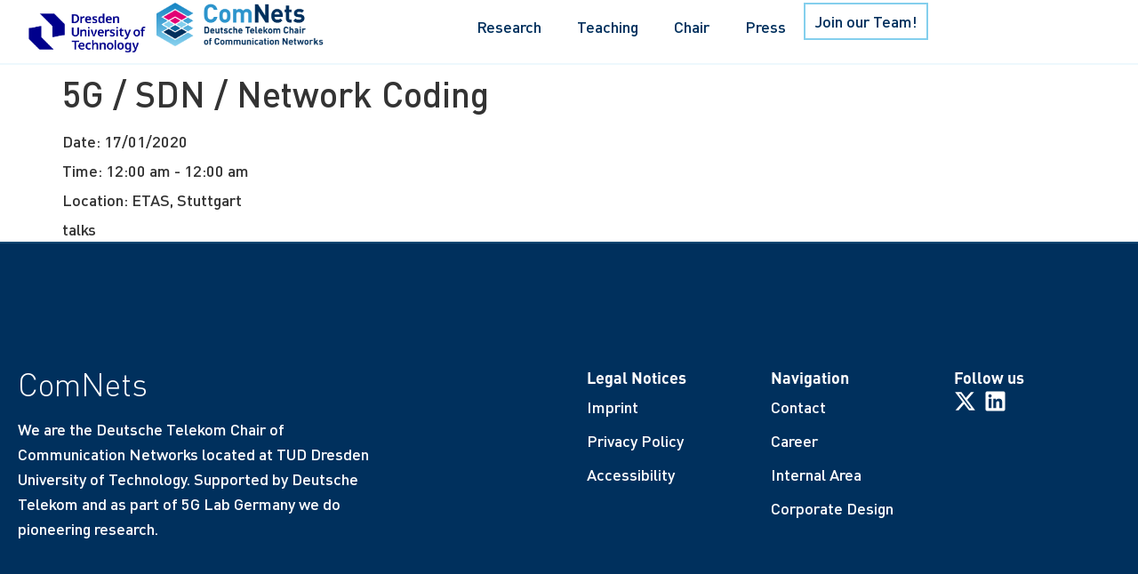

--- FILE ---
content_type: text/html; charset=UTF-8
request_url: https://cn.ifn.et.tu-dresden.de/event/5g-sdn-network-coding/
body_size: 16978
content:
<!doctype html>
<html lang="en-US">
<head>
	<meta charset="UTF-8">
	<meta name="viewport" content="width=device-width, initial-scale=1">
	<link rel="profile" href="https://gmpg.org/xfn/11">
	<script type="text/javascript" data-cookieconsent="ignore">
	window.dataLayer = window.dataLayer || [];

	function gtag() {
		dataLayer.push(arguments);
	}

	gtag("consent", "default", {
		ad_personalization: "denied",
		ad_storage: "denied",
		ad_user_data: "denied",
		analytics_storage: "denied",
		functionality_storage: "denied",
		personalization_storage: "denied",
		security_storage: "granted",
		wait_for_update: 500,
	});
	gtag("set", "ads_data_redaction", true);
	</script>
<script type="text/javascript"
		id="Cookiebot"
		src="https://consent.cookiebot.com/uc.js"
		data-implementation="wp"
		data-cbid="f017ca06-e310-4611-970c-9154dad0111a"
							data-blockingmode="auto"
	></script>
<title>5G / SDN / Network Coding &#8211; ComNets</title>
<meta name='robots' content='max-image-preview:large' />
<link rel='dns-prefetch' href='//cdn.jsdelivr.net' />
<link rel="alternate" type="application/rss+xml" title="ComNets &raquo; Feed" href="https://cn.ifn.et.tu-dresden.de/feed/" />
<link rel="alternate" type="application/rss+xml" title="ComNets &raquo; Comments Feed" href="https://cn.ifn.et.tu-dresden.de/comments/feed/" />
<link rel="alternate" title="oEmbed (JSON)" type="application/json+oembed" href="https://cn.ifn.et.tu-dresden.de/wp-json/oembed/1.0/embed?url=https%3A%2F%2Fcn.ifn.et.tu-dresden.de%2Fevent%2F5g-sdn-network-coding%2F" />
<link rel="alternate" title="oEmbed (XML)" type="text/xml+oembed" href="https://cn.ifn.et.tu-dresden.de/wp-json/oembed/1.0/embed?url=https%3A%2F%2Fcn.ifn.et.tu-dresden.de%2Fevent%2F5g-sdn-network-coding%2F&#038;format=xml" />
		<style>
			.lazyload,
			.lazyloading {
				max-width: 100%;
			}
		</style>
		<style id='wp-img-auto-sizes-contain-inline-css'>
img:is([sizes=auto i],[sizes^="auto," i]){contain-intrinsic-size:3000px 1500px}
/*# sourceURL=wp-img-auto-sizes-contain-inline-css */
</style>
<link rel='stylesheet' id='wpo_min-header-0-css' href='https://cn.ifn.et.tu-dresden.de/wp-content/cache/wpo-minify/1769808677/assets/wpo-minify-header-hfe-widgets-style1759236963.min.css' media='all' />
<link rel='stylesheet' id='premium-addons-css' href='https://cn.ifn.et.tu-dresden.de/wp-content/plugins/premium-addons-for-elementor/assets/frontend/min-css/premium-addons.min.css' media='all' />
<link rel='stylesheet' id='wp-block-library-css' href='https://cn.ifn.et.tu-dresden.de/wp-includes/css/dist/block-library/style.min.css' media='all' />
<style id='global-styles-inline-css'>
:root{--wp--preset--aspect-ratio--square: 1;--wp--preset--aspect-ratio--4-3: 4/3;--wp--preset--aspect-ratio--3-4: 3/4;--wp--preset--aspect-ratio--3-2: 3/2;--wp--preset--aspect-ratio--2-3: 2/3;--wp--preset--aspect-ratio--16-9: 16/9;--wp--preset--aspect-ratio--9-16: 9/16;--wp--preset--color--black: #000000;--wp--preset--color--cyan-bluish-gray: #abb8c3;--wp--preset--color--white: #ffffff;--wp--preset--color--pale-pink: #f78da7;--wp--preset--color--vivid-red: #cf2e2e;--wp--preset--color--luminous-vivid-orange: #ff6900;--wp--preset--color--luminous-vivid-amber: #fcb900;--wp--preset--color--light-green-cyan: #7bdcb5;--wp--preset--color--vivid-green-cyan: #00d084;--wp--preset--color--pale-cyan-blue: #8ed1fc;--wp--preset--color--vivid-cyan-blue: #0693e3;--wp--preset--color--vivid-purple: #9b51e0;--wp--preset--gradient--vivid-cyan-blue-to-vivid-purple: linear-gradient(135deg,rgb(6,147,227) 0%,rgb(155,81,224) 100%);--wp--preset--gradient--light-green-cyan-to-vivid-green-cyan: linear-gradient(135deg,rgb(122,220,180) 0%,rgb(0,208,130) 100%);--wp--preset--gradient--luminous-vivid-amber-to-luminous-vivid-orange: linear-gradient(135deg,rgb(252,185,0) 0%,rgb(255,105,0) 100%);--wp--preset--gradient--luminous-vivid-orange-to-vivid-red: linear-gradient(135deg,rgb(255,105,0) 0%,rgb(207,46,46) 100%);--wp--preset--gradient--very-light-gray-to-cyan-bluish-gray: linear-gradient(135deg,rgb(238,238,238) 0%,rgb(169,184,195) 100%);--wp--preset--gradient--cool-to-warm-spectrum: linear-gradient(135deg,rgb(74,234,220) 0%,rgb(151,120,209) 20%,rgb(207,42,186) 40%,rgb(238,44,130) 60%,rgb(251,105,98) 80%,rgb(254,248,76) 100%);--wp--preset--gradient--blush-light-purple: linear-gradient(135deg,rgb(255,206,236) 0%,rgb(152,150,240) 100%);--wp--preset--gradient--blush-bordeaux: linear-gradient(135deg,rgb(254,205,165) 0%,rgb(254,45,45) 50%,rgb(107,0,62) 100%);--wp--preset--gradient--luminous-dusk: linear-gradient(135deg,rgb(255,203,112) 0%,rgb(199,81,192) 50%,rgb(65,88,208) 100%);--wp--preset--gradient--pale-ocean: linear-gradient(135deg,rgb(255,245,203) 0%,rgb(182,227,212) 50%,rgb(51,167,181) 100%);--wp--preset--gradient--electric-grass: linear-gradient(135deg,rgb(202,248,128) 0%,rgb(113,206,126) 100%);--wp--preset--gradient--midnight: linear-gradient(135deg,rgb(2,3,129) 0%,rgb(40,116,252) 100%);--wp--preset--font-size--small: 13px;--wp--preset--font-size--medium: 20px;--wp--preset--font-size--large: 36px;--wp--preset--font-size--x-large: 42px;--wp--preset--spacing--20: 0.44rem;--wp--preset--spacing--30: 0.67rem;--wp--preset--spacing--40: 1rem;--wp--preset--spacing--50: 1.5rem;--wp--preset--spacing--60: 2.25rem;--wp--preset--spacing--70: 3.38rem;--wp--preset--spacing--80: 5.06rem;--wp--preset--shadow--natural: 6px 6px 9px rgba(0, 0, 0, 0.2);--wp--preset--shadow--deep: 12px 12px 50px rgba(0, 0, 0, 0.4);--wp--preset--shadow--sharp: 6px 6px 0px rgba(0, 0, 0, 0.2);--wp--preset--shadow--outlined: 6px 6px 0px -3px rgb(255, 255, 255), 6px 6px rgb(0, 0, 0);--wp--preset--shadow--crisp: 6px 6px 0px rgb(0, 0, 0);}:root { --wp--style--global--content-size: 800px;--wp--style--global--wide-size: 1200px; }:where(body) { margin: 0; }.wp-site-blocks > .alignleft { float: left; margin-right: 2em; }.wp-site-blocks > .alignright { float: right; margin-left: 2em; }.wp-site-blocks > .aligncenter { justify-content: center; margin-left: auto; margin-right: auto; }:where(.wp-site-blocks) > * { margin-block-start: 24px; margin-block-end: 0; }:where(.wp-site-blocks) > :first-child { margin-block-start: 0; }:where(.wp-site-blocks) > :last-child { margin-block-end: 0; }:root { --wp--style--block-gap: 24px; }:root :where(.is-layout-flow) > :first-child{margin-block-start: 0;}:root :where(.is-layout-flow) > :last-child{margin-block-end: 0;}:root :where(.is-layout-flow) > *{margin-block-start: 24px;margin-block-end: 0;}:root :where(.is-layout-constrained) > :first-child{margin-block-start: 0;}:root :where(.is-layout-constrained) > :last-child{margin-block-end: 0;}:root :where(.is-layout-constrained) > *{margin-block-start: 24px;margin-block-end: 0;}:root :where(.is-layout-flex){gap: 24px;}:root :where(.is-layout-grid){gap: 24px;}.is-layout-flow > .alignleft{float: left;margin-inline-start: 0;margin-inline-end: 2em;}.is-layout-flow > .alignright{float: right;margin-inline-start: 2em;margin-inline-end: 0;}.is-layout-flow > .aligncenter{margin-left: auto !important;margin-right: auto !important;}.is-layout-constrained > .alignleft{float: left;margin-inline-start: 0;margin-inline-end: 2em;}.is-layout-constrained > .alignright{float: right;margin-inline-start: 2em;margin-inline-end: 0;}.is-layout-constrained > .aligncenter{margin-left: auto !important;margin-right: auto !important;}.is-layout-constrained > :where(:not(.alignleft):not(.alignright):not(.alignfull)){max-width: var(--wp--style--global--content-size);margin-left: auto !important;margin-right: auto !important;}.is-layout-constrained > .alignwide{max-width: var(--wp--style--global--wide-size);}body .is-layout-flex{display: flex;}.is-layout-flex{flex-wrap: wrap;align-items: center;}.is-layout-flex > :is(*, div){margin: 0;}body .is-layout-grid{display: grid;}.is-layout-grid > :is(*, div){margin: 0;}body{padding-top: 0px;padding-right: 0px;padding-bottom: 0px;padding-left: 0px;}a:where(:not(.wp-element-button)){text-decoration: underline;}:root :where(.wp-element-button, .wp-block-button__link){background-color: #32373c;border-width: 0;color: #fff;font-family: inherit;font-size: inherit;font-style: inherit;font-weight: inherit;letter-spacing: inherit;line-height: inherit;padding-top: calc(0.667em + 2px);padding-right: calc(1.333em + 2px);padding-bottom: calc(0.667em + 2px);padding-left: calc(1.333em + 2px);text-decoration: none;text-transform: inherit;}.has-black-color{color: var(--wp--preset--color--black) !important;}.has-cyan-bluish-gray-color{color: var(--wp--preset--color--cyan-bluish-gray) !important;}.has-white-color{color: var(--wp--preset--color--white) !important;}.has-pale-pink-color{color: var(--wp--preset--color--pale-pink) !important;}.has-vivid-red-color{color: var(--wp--preset--color--vivid-red) !important;}.has-luminous-vivid-orange-color{color: var(--wp--preset--color--luminous-vivid-orange) !important;}.has-luminous-vivid-amber-color{color: var(--wp--preset--color--luminous-vivid-amber) !important;}.has-light-green-cyan-color{color: var(--wp--preset--color--light-green-cyan) !important;}.has-vivid-green-cyan-color{color: var(--wp--preset--color--vivid-green-cyan) !important;}.has-pale-cyan-blue-color{color: var(--wp--preset--color--pale-cyan-blue) !important;}.has-vivid-cyan-blue-color{color: var(--wp--preset--color--vivid-cyan-blue) !important;}.has-vivid-purple-color{color: var(--wp--preset--color--vivid-purple) !important;}.has-black-background-color{background-color: var(--wp--preset--color--black) !important;}.has-cyan-bluish-gray-background-color{background-color: var(--wp--preset--color--cyan-bluish-gray) !important;}.has-white-background-color{background-color: var(--wp--preset--color--white) !important;}.has-pale-pink-background-color{background-color: var(--wp--preset--color--pale-pink) !important;}.has-vivid-red-background-color{background-color: var(--wp--preset--color--vivid-red) !important;}.has-luminous-vivid-orange-background-color{background-color: var(--wp--preset--color--luminous-vivid-orange) !important;}.has-luminous-vivid-amber-background-color{background-color: var(--wp--preset--color--luminous-vivid-amber) !important;}.has-light-green-cyan-background-color{background-color: var(--wp--preset--color--light-green-cyan) !important;}.has-vivid-green-cyan-background-color{background-color: var(--wp--preset--color--vivid-green-cyan) !important;}.has-pale-cyan-blue-background-color{background-color: var(--wp--preset--color--pale-cyan-blue) !important;}.has-vivid-cyan-blue-background-color{background-color: var(--wp--preset--color--vivid-cyan-blue) !important;}.has-vivid-purple-background-color{background-color: var(--wp--preset--color--vivid-purple) !important;}.has-black-border-color{border-color: var(--wp--preset--color--black) !important;}.has-cyan-bluish-gray-border-color{border-color: var(--wp--preset--color--cyan-bluish-gray) !important;}.has-white-border-color{border-color: var(--wp--preset--color--white) !important;}.has-pale-pink-border-color{border-color: var(--wp--preset--color--pale-pink) !important;}.has-vivid-red-border-color{border-color: var(--wp--preset--color--vivid-red) !important;}.has-luminous-vivid-orange-border-color{border-color: var(--wp--preset--color--luminous-vivid-orange) !important;}.has-luminous-vivid-amber-border-color{border-color: var(--wp--preset--color--luminous-vivid-amber) !important;}.has-light-green-cyan-border-color{border-color: var(--wp--preset--color--light-green-cyan) !important;}.has-vivid-green-cyan-border-color{border-color: var(--wp--preset--color--vivid-green-cyan) !important;}.has-pale-cyan-blue-border-color{border-color: var(--wp--preset--color--pale-cyan-blue) !important;}.has-vivid-cyan-blue-border-color{border-color: var(--wp--preset--color--vivid-cyan-blue) !important;}.has-vivid-purple-border-color{border-color: var(--wp--preset--color--vivid-purple) !important;}.has-vivid-cyan-blue-to-vivid-purple-gradient-background{background: var(--wp--preset--gradient--vivid-cyan-blue-to-vivid-purple) !important;}.has-light-green-cyan-to-vivid-green-cyan-gradient-background{background: var(--wp--preset--gradient--light-green-cyan-to-vivid-green-cyan) !important;}.has-luminous-vivid-amber-to-luminous-vivid-orange-gradient-background{background: var(--wp--preset--gradient--luminous-vivid-amber-to-luminous-vivid-orange) !important;}.has-luminous-vivid-orange-to-vivid-red-gradient-background{background: var(--wp--preset--gradient--luminous-vivid-orange-to-vivid-red) !important;}.has-very-light-gray-to-cyan-bluish-gray-gradient-background{background: var(--wp--preset--gradient--very-light-gray-to-cyan-bluish-gray) !important;}.has-cool-to-warm-spectrum-gradient-background{background: var(--wp--preset--gradient--cool-to-warm-spectrum) !important;}.has-blush-light-purple-gradient-background{background: var(--wp--preset--gradient--blush-light-purple) !important;}.has-blush-bordeaux-gradient-background{background: var(--wp--preset--gradient--blush-bordeaux) !important;}.has-luminous-dusk-gradient-background{background: var(--wp--preset--gradient--luminous-dusk) !important;}.has-pale-ocean-gradient-background{background: var(--wp--preset--gradient--pale-ocean) !important;}.has-electric-grass-gradient-background{background: var(--wp--preset--gradient--electric-grass) !important;}.has-midnight-gradient-background{background: var(--wp--preset--gradient--midnight) !important;}.has-small-font-size{font-size: var(--wp--preset--font-size--small) !important;}.has-medium-font-size{font-size: var(--wp--preset--font-size--medium) !important;}.has-large-font-size{font-size: var(--wp--preset--font-size--large) !important;}.has-x-large-font-size{font-size: var(--wp--preset--font-size--x-large) !important;}
/*# sourceURL=global-styles-inline-css */
</style>

<link rel='stylesheet' id='vsel-style-css' href='https://cn.ifn.et.tu-dresden.de/wp-content/plugins/very-simple-event-list/css/vsel-style.min.css' media='all' />
<link rel='stylesheet' id='select2-css-css' href='https://cdn.jsdelivr.net/npm/select2@4.1.0-rc.0/dist/css/select2.min.css' media='all' />
<link rel='stylesheet' id='wpo_min-header-5-css' href='https://cn.ifn.et.tu-dresden.de/wp-content/cache/wpo-minify/1769808677/assets/wpo-minify-header-hfe-style1759236962.min.css' media='all' />
<link rel='stylesheet' id='elementor-frontend-css' href='https://cn.ifn.et.tu-dresden.de/wp-content/uploads/elementor/css/custom-frontend.min.css' media='all' />
<link rel='stylesheet' id='wpo_min-header-7-css' href='https://cn.ifn.et.tu-dresden.de/wp-content/cache/wpo-minify/1769808677/assets/wpo-minify-header-elementor-post-61769809094.min.css' media='all' />
<link rel='stylesheet' id='wpo_min-header-8-css' href='https://cn.ifn.et.tu-dresden.de/wp-content/cache/wpo-minify/1769808677/assets/wpo-minify-header-hello-elementor1769019799.min.css' media='all' />
<link rel='stylesheet' id='wpo_min-header-9-css' href='https://cn.ifn.et.tu-dresden.de/wp-content/cache/wpo-minify/1769808677/assets/wpo-minify-header-hello-elementor-theme-style1769019799.min.css' media='all' />
<link rel='stylesheet' id='wpo_min-header-10-css' href='https://cn.ifn.et.tu-dresden.de/wp-content/cache/wpo-minify/1769808677/assets/wpo-minify-header-hello-elementor-header-footer1769019799.min.css' media='all' />
<link rel='stylesheet' id='widget-image-css' href='https://cn.ifn.et.tu-dresden.de/wp-content/plugins/elementor/assets/css/widget-image.min.css' media='all' />
<link rel='stylesheet' id='widget-nav-menu-css' href='https://cn.ifn.et.tu-dresden.de/wp-content/uploads/elementor/css/custom-pro-widget-nav-menu.min.css' media='all' />
<link rel='stylesheet' id='e-sticky-css' href='https://cn.ifn.et.tu-dresden.de/wp-content/plugins/elementor-pro/assets/css/modules/sticky.min.css' media='all' />
<link rel='stylesheet' id='widget-heading-css' href='https://cn.ifn.et.tu-dresden.de/wp-content/plugins/elementor/assets/css/widget-heading.min.css' media='all' />
<link rel='stylesheet' id='widget-social-icons-css' href='https://cn.ifn.et.tu-dresden.de/wp-content/plugins/elementor/assets/css/widget-social-icons.min.css' media='all' />
<link rel='stylesheet' id='e-apple-webkit-css' href='https://cn.ifn.et.tu-dresden.de/wp-content/uploads/elementor/css/custom-apple-webkit.min.css' media='all' />
<link rel='stylesheet' id='wpo_min-header-17-css' href='https://cn.ifn.et.tu-dresden.de/wp-content/cache/wpo-minify/1769808677/assets/wpo-minify-header-elementor-post-251769809094.min.css' media='all' />
<link rel='stylesheet' id='wpo_min-header-18-css' href='https://cn.ifn.et.tu-dresden.de/wp-content/cache/wpo-minify/1769808677/assets/wpo-minify-header-elementor-post-681769809095.min.css' media='all' />
<link rel='stylesheet' id='hfe-elementor-icons-css' href='https://cn.ifn.et.tu-dresden.de/wp-content/plugins/elementor/assets/lib/eicons/css/elementor-icons.min.css' media='all' />
<link rel='stylesheet' id='hfe-icons-list-css' href='https://cn.ifn.et.tu-dresden.de/wp-content/plugins/elementor/assets/css/widget-icon-list.min.css' media='all' />
<link rel='stylesheet' id='hfe-social-icons-css' href='https://cn.ifn.et.tu-dresden.de/wp-content/plugins/elementor/assets/css/widget-social-icons.min.css' media='all' />
<link rel='stylesheet' id='wpo_min-header-22-css' href='https://cn.ifn.et.tu-dresden.de/wp-content/cache/wpo-minify/1769808677/assets/wpo-minify-header-hfe-social-share-icons-brands1760323578.min.css' media='all' />
<link rel='stylesheet' id='wpo_min-header-23-css' href='https://cn.ifn.et.tu-dresden.de/wp-content/cache/wpo-minify/1769808677/assets/wpo-minify-header-hfe-social-share-icons-fontawesome1760323578.min.css' media='all' />
<link rel='stylesheet' id='wpo_min-header-24-css' href='https://cn.ifn.et.tu-dresden.de/wp-content/cache/wpo-minify/1769808677/assets/wpo-minify-header-hfe-nav-menu-icons1760323578.min.css' media='all' />
<link rel='stylesheet' id='hfe-widget-blockquote-css' href='https://cn.ifn.et.tu-dresden.de/wp-content/plugins/elementor-pro/assets/css/widget-blockquote.min.css' media='all' />
<link rel='stylesheet' id='hfe-mega-menu-css' href='https://cn.ifn.et.tu-dresden.de/wp-content/plugins/elementor-pro/assets/css/widget-mega-menu.min.css' media='all' />
<link rel='stylesheet' id='hfe-nav-menu-widget-css' href='https://cn.ifn.et.tu-dresden.de/wp-content/plugins/elementor-pro/assets/css/widget-nav-menu.min.css' media='all' />
<link rel='stylesheet' id='eael-general-css' href='https://cn.ifn.et.tu-dresden.de/wp-content/plugins/essential-addons-for-elementor-lite/assets/front-end/css/view/general.min.css' media='all' />
<link rel='stylesheet' id='wpr-text-animations-css-css' href='https://cn.ifn.et.tu-dresden.de/wp-content/plugins/royal-elementor-addons/assets/css/lib/animations/text-animations.min.css' media='all' />
<link rel='stylesheet' id='wpr-addons-css-css' href='https://cn.ifn.et.tu-dresden.de/wp-content/plugins/royal-elementor-addons/assets/css/frontend.min.css' media='all' />
<link rel='stylesheet' id='wpo_min-header-31-css' href='https://cn.ifn.et.tu-dresden.de/wp-content/cache/wpo-minify/1769808677/assets/wpo-minify-header-font-awesome-5-all1760323578.min.css' media='all' />
<script id="jquery-js-after">
!function($){"use strict";$(document).ready(function(){$(this).scrollTop()>100&&$(".hfe-scroll-to-top-wrap").removeClass("hfe-scroll-to-top-hide"),$(window).scroll(function(){$(this).scrollTop()<100?$(".hfe-scroll-to-top-wrap").fadeOut(300):$(".hfe-scroll-to-top-wrap").fadeIn(300)}),$(".hfe-scroll-to-top-wrap").on("click",function(){$("html, body").animate({scrollTop:0},300);return!1})})}(jQuery);
!function($){'use strict';$(document).ready(function(){var bar=$('.hfe-reading-progress-bar');if(!bar.length)return;$(window).on('scroll',function(){var s=$(window).scrollTop(),d=$(document).height()-$(window).height(),p=d? s/d*100:0;bar.css('width',p+'%')});});}(jQuery);
//# sourceURL=jquery-js-after
</script>
<script src="https://cn.ifn.et.tu-dresden.de/wp-content/cache/wpo-minify/1769808677/assets/wpo-minify-header-7b970e49.min.js" id="wpo_min-header-0-js"></script>
<link rel="https://api.w.org/" href="https://cn.ifn.et.tu-dresden.de/wp-json/" /><link rel="alternate" title="JSON" type="application/json" href="https://cn.ifn.et.tu-dresden.de/wp-json/wp/v2/event/10882" /><link rel="EditURI" type="application/rsd+xml" title="RSD" href="https://cn.ifn.et.tu-dresden.de/xmlrpc.php?rsd" />
<meta name="generator" content="WordPress 6.9" />
<link rel="canonical" href="https://cn.ifn.et.tu-dresden.de/event/5g-sdn-network-coding/" />
<link rel='shortlink' href='https://cn.ifn.et.tu-dresden.de/?p=10882' />
<meta name="generator" content="performance-lab 4.0.0; plugins: embed-optimizer, speculation-rules, webp-uploads">

<!-- teachPress -->
<script src="https://cn.ifn.et.tu-dresden.de/wp-content/plugins/teachpress/js/frontend.js?ver=9.0.12"></script>
<!-- END teachPress -->
<meta name="generator" content="webp-uploads 2.6.0">
    <script>
      window.teamSearchAjax = {
        url: "https://cn.ifn.et.tu-dresden.de/wp-admin/admin-ajax.php",
        nonce: "e5eefcdeb1"
      };
    </script>
    		<script>
			document.documentElement.className = document.documentElement.className.replace('no-js', 'js');
		</script>
				<style>
			.no-js img.lazyload {
				display: none;
			}

			figure.wp-block-image img.lazyloading {
				min-width: 150px;
			}

			.lazyload,
			.lazyloading {
				--smush-placeholder-width: 100px;
				--smush-placeholder-aspect-ratio: 1/1;
				width: var(--smush-image-width, var(--smush-placeholder-width)) !important;
				aspect-ratio: var(--smush-image-aspect-ratio, var(--smush-placeholder-aspect-ratio)) !important;
			}

						.lazyload, .lazyloading {
				opacity: 0;
			}

			.lazyloaded {
				opacity: 1;
				transition: opacity 400ms;
				transition-delay: 0ms;
			}

					</style>
		<meta name="generator" content="speculation-rules 1.6.0">
<meta name="generator" content="Elementor 3.32.4; features: e_font_icon_svg, additional_custom_breakpoints; settings: css_print_method-external, google_font-enabled, font_display-swap">
<meta name="generator" content="optimization-detective 1.0.0-beta3; rest_api_unavailable">

<script>
document.addEventListener('DOMContentLoaded', function () {
  const tabButtons = document.querySelectorAll('.tab-button'); // Assuming your tab buttons have the 'tab-button' class

  tabButtons.forEach((button) => {
    const tabId = button.textContent.toLowerCase().replace(/\s+/g, '-').replace(/[^\w-]/g, '');
    button.setAttribute("data-tab-id", tabId);

    button.addEventListener("click", function () {
      // Update URL hash without reload
       history.replaceState(null, null, `#${tabId}`);
       activateTab(tabId);		
    });
  });

  // Handle the initial hash on page load
  const hash = window.location.hash.substring(1); // Remove the leading '#'
  if (hash) {
    activateTab(hash);	
  }

  // Function to activate the tab
  function activateTab(tabId) {
	const targetTab = Array.from(tabButtons).find(btn => btn.getAttribute("data-tab-id") === tabId);

    if (targetTab) {
      // Deactivate all tabs
      tabButtons.forEach((btn) => {
        btn.classList.remove("active");
        btn.setAttribute("aria-selected", "false");
        btn.setAttribute("tabindex", "-1");
      });

      // Activate target tab
      targetTab.classList.add("active");
      targetTab.setAttribute("aria-selected", "true");
      targetTab.setAttribute("tabindex", "0");
    }
  }

  // Optionally, you can handle clicks from the back/forward buttons in browser
  window.addEventListener('hashchange', function () {
    const newHash = window.location.hash.substring(1);
    if (newHash) {
		
      activateTab(newHash);		
    }
  });
});

</script>

<script type="text/plain" data-cookieconsent="statistics">
var waitForTrackerCount = 0;
function matomoWaitForTracker() {
  if (typeof _paq === 'undefined' || typeof Cookiebot === 'undefined') {
    if (waitForTrackerCount < 40) {
      setTimeout(matomoWaitForTracker, 250);
      waitForTrackerCount++;
      return;
    }
  } else {
    window.addEventListener('CookiebotOnAccept', function (e) {
        consentSet();
    });
    window.addEventListener('CookiebotOnDecline', function (e) {
        consentSet();
    })
  }
}
function consentSet() {
  if (Cookiebot.consent.statistics) {    
    _paq.push(['setConsentGiven']);
  } else {
    _paq.push(['forgetConsentGiven']);        
  }
}
document.addEventListener('DOMContentLoaded', matomoWaitForTracker);
</script>
			<style>
				.e-con.e-parent:nth-of-type(n+4):not(.e-lazyloaded):not(.e-no-lazyload),
				.e-con.e-parent:nth-of-type(n+4):not(.e-lazyloaded):not(.e-no-lazyload) * {
					background-image: none !important;
				}
				@media screen and (max-height: 1024px) {
					.e-con.e-parent:nth-of-type(n+3):not(.e-lazyloaded):not(.e-no-lazyload),
					.e-con.e-parent:nth-of-type(n+3):not(.e-lazyloaded):not(.e-no-lazyload) * {
						background-image: none !important;
					}
				}
				@media screen and (max-height: 640px) {
					.e-con.e-parent:nth-of-type(n+2):not(.e-lazyloaded):not(.e-no-lazyload),
					.e-con.e-parent:nth-of-type(n+2):not(.e-lazyloaded):not(.e-no-lazyload) * {
						background-image: none !important;
					}
				}
			</style>
			<meta name="generator" content="embed-optimizer 1.0.0-beta2">
<link rel="icon" href="https://cn.ifn.et.tu-dresden.de/wp-content/uploads/2025/03/cropped-ComNets_MZ_RGB_Subline_en_Subline_en-1-32x32.png" sizes="32x32" />
<link rel="icon" href="https://cn.ifn.et.tu-dresden.de/wp-content/uploads/2025/03/cropped-ComNets_MZ_RGB_Subline_en_Subline_en-1-192x192.png" sizes="192x192" />
<link rel="apple-touch-icon" href="https://cn.ifn.et.tu-dresden.de/wp-content/uploads/2025/03/cropped-ComNets_MZ_RGB_Subline_en_Subline_en-1-180x180.png" />
<meta name="msapplication-TileImage" content="https://cn.ifn.et.tu-dresden.de/wp-content/uploads/2025/03/cropped-ComNets_MZ_RGB_Subline_en_Subline_en-1-270x270.png" />
		<style id="wp-custom-css">
			/* Prevent horizontal overflow */
body {
  overflow-x: hidden;
}

/* Universal box-sizing */
*, *::before, *::after {
  box-sizing: border-box;
}


html,body {
  scroll-behavior: smooth;
}

/*
a.elementor-button.elementor-button-link {
    text-decoration: none;
}
*/

p {
    overflow-wrap: break-word;
}
.sub-item-heding {
    height: 197px;
}

.grid-praent {
    position: relative;
    z-index: 11;
}


.grid-praent:after {
    content: ' ';
    position: absolute;
    top: 74px;
    left: 62px;
    background: #2C94CC;
    width: 474px;
    height: 363px;
    z-index: -1;
}


@media (max-width:1330px){
.grid-praent:after {
  
    top: 74px;
    left: 50px;
    width: 87%;
    height: 88%;
}
.e-loop__load-more.elementor-button-wrapper {
/*     padding-left:45px; */
}



}


@media (max-width:1024px){
.e-loop__load-more.elementor-button-wrapper {
/*     padding-left: 0; */
}
	
.e-n-tabs-heading {
    position: initial;
    background: #00305d;
    width: 100%;
    padding: 50px 0;
}

	
}


@media (max-width:768px){
	.e-n-tabs-heading button {
/*     color: #00305d !important; */
}
	
	.sub-item-heding {
    height: 165px;
}

.grid-praent:after {
  
    top: 74px;
    left: 50px;
    width: 80%;
    height: 80%;
}}

select#auth, select#usr, select#auth, select#type, select#yr{
	width: 150px;
}

.teachpress_pub_list p{
	text-align: left !important;
	color: #00305d !important;
}

.teachpress_pub_list a{
	text-align: left !important;
	color: #00305d !important;
}

.tp_publication{
line-height: 8px !important;
	overflow: hidden; 
 	
}

.tp_pub_title{
	font-weight: 700 !important;
}

.tp_pub_author, .tp_pub_title, .tp_title_link, .tp_pub_additional, .tp_3 {
	padding-bottom: 0px !important;
	padding-top: 0px !important;
	margin: 0!important;	
	line-height: 21px !important;
	font-size: inherit !important;
	
}

.tp_bibtex{
	line-height: 12px !important;
  color: #00305d !important;
}

.tp_abstract_entry{
	line-height: 15px !important;
	font-size: 15px !important;
	color: #00305d !important;
}

.tp_pub_list{
	padding: 0px;
	  color: #00305d !important;

}



.tp_pub_menu a{
	padding-bottom: 0.5px !important;
	padding-top: 0.5px !important;
	margin: 0.5px !important;
	text-decoration: underline !important;	color: #84CFED !important;
}

.tp_pub_menu{
	margin-top: 5px !important;
}

.tp_pub_type{
	display: none !important;
}

/* Search Input Field Team Members */
#team-search{
	border-style: solid;
	border-width: 2px 2px 2px 2px;
	border-color: var(--e-global-color-accent);
	color: white;
		background: transparent;
		font-size: var( --e-global-typography-text-font-size );
	border-radius: 0px;
	font-weight: var( --e-global-typography-text-font-weight );
}

#team-search::placeholder{
color: white !important;
	opacity: 50%;
}

/* 1. Style the outer Select2 containers */
.select2-container {
    display: block !important; /* allow flex or block layout to work */
    margin-right: 10px;
    margin-bottom: 15px;	
    width: 150px !important; /* match original select width */
}

/* 2. Style the Select2 visible box (closed state) */
.select2-container--default .select2-selection--single {
    background: white  !important;
    color: #00305d !important;
    border: 2px solid #00305d !important;
    border-radius: 0 !important;
    height: 40px;
    line-height: 36px;
    padding: 3px 8px !important;
    box-sizing: border-box;
	
}

/* 3. Style the selected text inside the box */
.select2-selection__rendered {
	
    color: #00305d !important;
    padding-left: 2px;
    line-height: 36px;	
}

/* 4. Style the dropdown arrow */
.select2-selection__arrow b {
	  margin-top: 3px !important;
    border-color: #00305d transparent transparent transparent !important;
}

/* 5. Dropdown menu background and text */
.select2-container--default .select2-results {
    background: white !important;
    color: #00305d !important;
    max-height: 200px;
    overflow-y: auto;
	 border-right: 2px solid #00305d !important;
	border-left: 2px solid #00305d !important;	
}

/* 6. Individual dropdown options */
.select2-container--default .select2-results__option {
    padding: 6px 12px;
    cursor: pointer;
	
}

/* 7. Highlighted (hover/focus) option */
.select2-container--default .select2-results__option--highlighted {
    background-color: #84CFED;
    color: #00305d;
}

/* 8. Search input container inside dropdown */
.select2-container--default .select2-search--dropdown {
    padding: 4px 8px;
    background: white;
	 border-right: 2px solid #00305d !important;
	border-left: 2px solid #00305d !important;	
	border-bottom: 2px solid #00305d !important;
}

/* 9. The actual search input field */
.select2-container--default .select2-search__field {
    width: 100% !important;
    padding: 6px 8px;
    border: 2px solid transparent !important;
    border-radius: 0 !important;
    background: white !important;
    color: #00305d !important;
    font-size: 14px;
    box-sizing: border-box;
}

/* 10. Search input placeholder styling */
.select2-container--default .select2-search__field::placeholder {
    color: #00305d !important;
    opacity: .7;
}

/* 12. Optional: Match font to your theme */
.select2-container--default .select2-selection,
.select2-container--default .select2-results,
.select2-container--default .select2-search__field {
    font-family: inherit;
	font-size: inherit;
	font-weight: inherit;
}

/* Force text color for selected value (including default) */
.select2-container--default .select2-selection--single .select2-selection__rendered {
	  
    color: #00305d !important;
}

/* Teach Press Error Message */
.teachpress_message_error{
color: #00305d !important;
align-content: center;
border: 2px solid #E20074 !important;	
}
/* Ends here */

.tp_bibtex_link{
  all: unset !important;
	cursor: pointer !important;
	color: #84CFED !important;
	text-decoration: underline !important;
	
}

.tp_bibtex_link a{
	all: unset !important;
	cursor: pointer !important;	
	
}

.tp_h3{
	font-size: 20px;
	font-weight: 600;
		margin: 5px !important;
}

.elementor-swiper-button-next{
	top: -30px !important;
}

/* Lecturer Card Title Adjustment */
.lec_title {
  height: 100px; /* Adjust this until it fits the tallest one comfortably */
  display: flex;
  flex-direction: column;
  justify-content: flex-start; /* Keeps content at the top */
}
/* Ends here */

/* Publications List Styling and Background */

.teachpress_publication_list, .teachpress_pub_list {
	background: white;
	color: #00305d !important;
}

.post-9375{
	order: -1;
}


/* Ends here */

/* Ends here */		</style>
		<style id="wpr_lightbox_styles">
				.lg-backdrop {
					background-color: rgba(0,0,0,0.6) !important;
				}
				.lg-toolbar,
				.lg-dropdown {
					background-color: rgba(0,0,0,0.8) !important;
				}
				.lg-dropdown:after {
					border-bottom-color: rgba(0,0,0,0.8) !important;
				}
				.lg-sub-html {
					background-color: rgba(0,0,0,0.8) !important;
				}
				.lg-thumb-outer,
				.lg-progress-bar {
					background-color: #444444 !important;
				}
				.lg-progress {
					background-color: #a90707 !important;
				}
				.lg-icon {
					color: #efefef !important;
					font-size: 20px !important;
				}
				.lg-icon.lg-toogle-thumb {
					font-size: 24px !important;
				}
				.lg-icon:hover,
				.lg-dropdown-text:hover {
					color: #ffffff !important;
				}
				.lg-sub-html,
				.lg-dropdown-text {
					color: #efefef !important;
					font-size: 14px !important;
				}
				#lg-counter {
					color: #efefef !important;
					font-size: 14px !important;
				}
				.lg-prev,
				.lg-next {
					font-size: 35px !important;
				}

				/* Defaults */
				.lg-icon {
				background-color: transparent !important;
				}

				#lg-counter {
				opacity: 0.9;
				}

				.lg-thumb-outer {
				padding: 0 10px;
				}

				.lg-thumb-item {
				border-radius: 0 !important;
				border: none !important;
				opacity: 0.5;
				}

				.lg-thumb-item.active {
					opacity: 1;
				}
	         </style><link rel='stylesheet' id='wpo_min-footer-0-css' href='https://cn.ifn.et.tu-dresden.de/wp-content/cache/wpo-minify/1769808677/assets/wpo-minify-footer-teachpress_front1759235716.min.css' media='all' />
<link rel='stylesheet' id='academicons-css' href='https://cn.ifn.et.tu-dresden.de/wp-content/plugins/teachpress/includes/academicons/css/academicons.min.css' media='all' />
<link rel='stylesheet' id='font-awesome-css' href='https://cn.ifn.et.tu-dresden.de/wp-content/plugins/elementor/assets/lib/font-awesome/css/font-awesome.min.css' media='all' />
<link rel='stylesheet' id='wpo_min-footer-3-css' href='https://cn.ifn.et.tu-dresden.de/wp-content/cache/wpo-minify/1769808677/assets/wpo-minify-footer-elementor-post-621769809095.min.css' media='all' />
<link rel='stylesheet' id='e-popup-css' href='https://cn.ifn.et.tu-dresden.de/wp-content/plugins/elementor-pro/assets/css/conditionals/popup.min.css' media='all' />
</head>
<body class="wp-singular event-template-default single single-event postid-10882 wp-custom-logo wp-embed-responsive wp-theme-hello-elementor single-talks single-vsel-past ehf-template-hello-elementor ehf-stylesheet-hello-elementor hello-elementor-default elementor-default elementor-kit-6">


<a class="skip-link screen-reader-text" href="#content">Skip to content</a>

		<header data-elementor-type="header" data-elementor-id="25" class="elementor elementor-25 elementor-location-header" data-elementor-post-type="elementor_library">
			<div class="elementor-element elementor-element-23f8da2 e-con-full e-flex wpr-particle-no wpr-jarallax-no wpr-parallax-no wpr-sticky-section-no e-con e-parent" data-id="23f8da2" data-element_type="container" data-settings="{&quot;background_background&quot;:&quot;classic&quot;,&quot;sticky&quot;:&quot;top&quot;,&quot;sticky_anchor_link_offset&quot;:80,&quot;sticky_on&quot;:[&quot;desktop&quot;,&quot;laptop&quot;,&quot;tablet&quot;,&quot;mobile&quot;],&quot;sticky_offset&quot;:0,&quot;sticky_effects_offset&quot;:0}">
		<div class="elementor-element elementor-element-28a93b9 e-con-full e-flex wpr-particle-no wpr-jarallax-no wpr-parallax-no wpr-sticky-section-no e-con e-child" data-id="28a93b9" data-element_type="container">
				<div class="elementor-element elementor-element-be3ad08 elementor-widget elementor-widget-image" data-id="be3ad08" data-element_type="widget" data-widget_type="image.default">
				<div class="elementor-widget-container">
																<a href="https://tu-dresden.de/" target="_blank">
							<img fetchpriority="high" width="800" height="335" src="https://cn.ifn.et.tu-dresden.de/wp-content/uploads/2025/03/TUD_Logos_final_RGB_TUD_Logo_horizontal_blau_en.png" class="attachment-large size-large wp-image-22579" alt="" srcset="https://cn.ifn.et.tu-dresden.de/wp-content/uploads/2025/03/TUD_Logos_final_RGB_TUD_Logo_horizontal_blau_en.png 914w, https://cn.ifn.et.tu-dresden.de/wp-content/uploads/2025/03/TUD_Logos_final_RGB_TUD_Logo_horizontal_blau_en-300x126.png 300w, https://cn.ifn.et.tu-dresden.de/wp-content/uploads/2025/03/TUD_Logos_final_RGB_TUD_Logo_horizontal_blau_en-768x322.png 768w" sizes="(max-width: 800px) 100vw, 800px" />								</a>
															</div>
				</div>
				<div class="elementor-element elementor-element-3b07da7 elementor-widget elementor-widget-image" data-id="3b07da7" data-element_type="widget" data-widget_type="image.default">
				<div class="elementor-widget-container">
																<a href="https://cn.ifn.et.tu-dresden.de">
							<img width="570" height="147" data-src="https://cn.ifn.et.tu-dresden.de/wp-content/uploads/2025/03/ComNets_MZ_RGB_Subline_en_Subline_en-1.png" class="attachment-large size-large wp-image-42 lazyload" alt="" data-srcset="https://cn.ifn.et.tu-dresden.de/wp-content/uploads/2025/03/ComNets_MZ_RGB_Subline_en_Subline_en-1.png 570w, https://cn.ifn.et.tu-dresden.de/wp-content/uploads/2025/03/ComNets_MZ_RGB_Subline_en_Subline_en-1-300x77.png 300w" data-sizes="(max-width: 570px) 100vw, 570px" src="[data-uri]" style="--smush-placeholder-width: 570px; --smush-placeholder-aspect-ratio: 570/147;" />								</a>
															</div>
				</div>
				</div>
		<div class="elementor-element elementor-element-53371cb e-con-full e-flex wpr-particle-no wpr-jarallax-no wpr-parallax-no wpr-sticky-section-no e-con e-child" data-id="53371cb" data-element_type="container">
				<div class="elementor-element elementor-element-15b42d4 elementor-nav-menu--stretch elementor-nav-menu--dropdown-tablet elementor-nav-menu__text-align-aside elementor-nav-menu--toggle elementor-nav-menu--burger elementor-widget elementor-widget-nav-menu" data-id="15b42d4" data-element_type="widget" data-settings="{&quot;submenu_icon&quot;:{&quot;value&quot;:&quot;&lt;svg aria-hidden=\&quot;true\&quot; class=\&quot;fa-svg-chevron-down e-font-icon-svg e-fas-chevron-down\&quot; viewBox=\&quot;0 0 448 512\&quot; xmlns=\&quot;http:\/\/www.w3.org\/2000\/svg\&quot;&gt;&lt;path d=\&quot;M207.029 381.476L12.686 187.132c-9.373-9.373-9.373-24.569 0-33.941l22.667-22.667c9.357-9.357 24.522-9.375 33.901-.04L224 284.505l154.745-154.021c9.379-9.335 24.544-9.317 33.901.04l22.667 22.667c9.373 9.373 9.373 24.569 0 33.941L240.971 381.476c-9.373 9.372-24.569 9.372-33.942 0z\&quot;&gt;&lt;\/path&gt;&lt;\/svg&gt;&quot;,&quot;library&quot;:&quot;fa-solid&quot;},&quot;full_width&quot;:&quot;stretch&quot;,&quot;layout&quot;:&quot;horizontal&quot;,&quot;toggle&quot;:&quot;burger&quot;}" data-widget_type="nav-menu.default">
				<div class="elementor-widget-container">
								<nav aria-label="Menu" class="elementor-nav-menu--main elementor-nav-menu__container elementor-nav-menu--layout-horizontal e--pointer-none">
				<ul id="menu-1-15b42d4" class="elementor-nav-menu"><li class="menu-item menu-item-type-post_type menu-item-object-page menu-item-has-children menu-item-38"><a href="https://cn.ifn.et.tu-dresden.de/research/" class="elementor-item">Research</a>
<ul class="sub-menu elementor-nav-menu--dropdown">
	<li class="menu-item menu-item-type-post_type menu-item-object-page menu-item-19982"><a href="https://cn.ifn.et.tu-dresden.de/research/research-topics/" class="elementor-sub-item">Research Topics</a></li>
	<li class="menu-item menu-item-type-post_type menu-item-object-page menu-item-3014"><a href="https://cn.ifn.et.tu-dresden.de/research/projects/" class="elementor-sub-item">Projects</a></li>
	<li class="menu-item menu-item-type-post_type menu-item-object-page menu-item-19545"><a href="https://cn.ifn.et.tu-dresden.de/research/testbeds/" class="elementor-sub-item">Testbeds</a></li>
	<li class="menu-item menu-item-type-post_type menu-item-object-page menu-item-3015"><a href="https://cn.ifn.et.tu-dresden.de/research/publications/" class="elementor-sub-item">Publications</a></li>
	<li class="menu-item menu-item-type-post_type menu-item-object-page menu-item-18003"><a href="https://cn.ifn.et.tu-dresden.de/research/activities/" class="elementor-sub-item">Activities</a></li>
</ul>
</li>
<li class="menu-item menu-item-type-post_type menu-item-object-page menu-item-has-children menu-item-39"><a href="https://cn.ifn.et.tu-dresden.de/teaching/" class="elementor-item">Teaching</a>
<ul class="sub-menu elementor-nav-menu--dropdown">
	<li class="menu-item menu-item-type-post_type menu-item-object-page menu-item-21615"><a href="https://cn.ifn.et.tu-dresden.de/teaching/lectures/" class="elementor-sub-item">Lectures</a></li>
	<li class="menu-item menu-item-type-post_type menu-item-object-page menu-item-3020"><a href="https://cn.ifn.et.tu-dresden.de/teaching/student-theses/" class="elementor-sub-item">Topics for Theses</a></li>
	<li class="menu-item menu-item-type-post_type menu-item-object-page menu-item-23975"><a href="https://cn.ifn.et.tu-dresden.de/teaching/ongoing-and-finished-theses/" class="elementor-sub-item">Theses</a></li>
	<li class="menu-item menu-item-type-post_type menu-item-object-page menu-item-3019"><a href="https://cn.ifn.et.tu-dresden.de/teaching/materials-and-tools/" class="elementor-sub-item">Materials and Tools</a></li>
</ul>
</li>
<li class="menu-item menu-item-type-post_type menu-item-object-page menu-item-has-children menu-item-40"><a href="https://cn.ifn.et.tu-dresden.de/chair/" class="elementor-item">Chair</a>
<ul class="sub-menu elementor-nav-menu--dropdown">
	<li class="menu-item menu-item-type-post_type menu-item-object-page menu-item-24685"><a href="https://cn.ifn.et.tu-dresden.de/chair/team/" class="elementor-sub-item">Team</a></li>
	<li class="menu-item menu-item-type-post_type menu-item-object-page menu-item-3022"><a href="https://cn.ifn.et.tu-dresden.de/chair/career/" class="elementor-sub-item">Career</a></li>
	<li class="menu-item menu-item-type-post_type menu-item-object-page menu-item-3023"><a href="https://cn.ifn.et.tu-dresden.de/chair/contact/" class="elementor-sub-item">Contact</a></li>
</ul>
</li>
<li class="menu-item menu-item-type-post_type menu-item-object-page menu-item-has-children menu-item-41"><a href="https://cn.ifn.et.tu-dresden.de/press/" class="elementor-item">Press</a>
<ul class="sub-menu elementor-nav-menu--dropdown">
	<li class="menu-item menu-item-type-post_type menu-item-object-page menu-item-3027"><a href="https://cn.ifn.et.tu-dresden.de/press/videos/" class="elementor-sub-item">Videos</a></li>
	<li class="menu-item menu-item-type-post_type menu-item-object-page menu-item-3025"><a href="https://cn.ifn.et.tu-dresden.de/press/gallery/" class="elementor-sub-item">Gallery</a></li>
</ul>
</li>
</ul>			</nav>
					<div class="elementor-menu-toggle" role="button" tabindex="0" aria-label="Menu Toggle" aria-expanded="false">
			<svg aria-hidden="true" role="presentation" class="elementor-menu-toggle__icon--open e-font-icon-svg e-eicon-menu-bar" viewBox="0 0 1000 1000" xmlns="http://www.w3.org/2000/svg"><path d="M104 333H896C929 333 958 304 958 271S929 208 896 208H104C71 208 42 237 42 271S71 333 104 333ZM104 583H896C929 583 958 554 958 521S929 458 896 458H104C71 458 42 487 42 521S71 583 104 583ZM104 833H896C929 833 958 804 958 771S929 708 896 708H104C71 708 42 737 42 771S71 833 104 833Z"></path></svg><svg aria-hidden="true" role="presentation" class="elementor-menu-toggle__icon--close e-font-icon-svg e-eicon-close" viewBox="0 0 1000 1000" xmlns="http://www.w3.org/2000/svg"><path d="M742 167L500 408 258 167C246 154 233 150 217 150 196 150 179 158 167 167 154 179 150 196 150 212 150 229 154 242 171 254L408 500 167 742C138 771 138 800 167 829 196 858 225 858 254 829L496 587 738 829C750 842 767 846 783 846 800 846 817 842 829 829 842 817 846 804 846 783 846 767 842 750 829 737L588 500 833 258C863 229 863 200 833 171 804 137 775 137 742 167Z"></path></svg>		</div>
					<nav class="elementor-nav-menu--dropdown elementor-nav-menu__container" aria-hidden="true">
				<ul id="menu-2-15b42d4" class="elementor-nav-menu"><li class="menu-item menu-item-type-post_type menu-item-object-page menu-item-has-children menu-item-38"><a href="https://cn.ifn.et.tu-dresden.de/research/" class="elementor-item" tabindex="-1">Research</a>
<ul class="sub-menu elementor-nav-menu--dropdown">
	<li class="menu-item menu-item-type-post_type menu-item-object-page menu-item-19982"><a href="https://cn.ifn.et.tu-dresden.de/research/research-topics/" class="elementor-sub-item" tabindex="-1">Research Topics</a></li>
	<li class="menu-item menu-item-type-post_type menu-item-object-page menu-item-3014"><a href="https://cn.ifn.et.tu-dresden.de/research/projects/" class="elementor-sub-item" tabindex="-1">Projects</a></li>
	<li class="menu-item menu-item-type-post_type menu-item-object-page menu-item-19545"><a href="https://cn.ifn.et.tu-dresden.de/research/testbeds/" class="elementor-sub-item" tabindex="-1">Testbeds</a></li>
	<li class="menu-item menu-item-type-post_type menu-item-object-page menu-item-3015"><a href="https://cn.ifn.et.tu-dresden.de/research/publications/" class="elementor-sub-item" tabindex="-1">Publications</a></li>
	<li class="menu-item menu-item-type-post_type menu-item-object-page menu-item-18003"><a href="https://cn.ifn.et.tu-dresden.de/research/activities/" class="elementor-sub-item" tabindex="-1">Activities</a></li>
</ul>
</li>
<li class="menu-item menu-item-type-post_type menu-item-object-page menu-item-has-children menu-item-39"><a href="https://cn.ifn.et.tu-dresden.de/teaching/" class="elementor-item" tabindex="-1">Teaching</a>
<ul class="sub-menu elementor-nav-menu--dropdown">
	<li class="menu-item menu-item-type-post_type menu-item-object-page menu-item-21615"><a href="https://cn.ifn.et.tu-dresden.de/teaching/lectures/" class="elementor-sub-item" tabindex="-1">Lectures</a></li>
	<li class="menu-item menu-item-type-post_type menu-item-object-page menu-item-3020"><a href="https://cn.ifn.et.tu-dresden.de/teaching/student-theses/" class="elementor-sub-item" tabindex="-1">Topics for Theses</a></li>
	<li class="menu-item menu-item-type-post_type menu-item-object-page menu-item-23975"><a href="https://cn.ifn.et.tu-dresden.de/teaching/ongoing-and-finished-theses/" class="elementor-sub-item" tabindex="-1">Theses</a></li>
	<li class="menu-item menu-item-type-post_type menu-item-object-page menu-item-3019"><a href="https://cn.ifn.et.tu-dresden.de/teaching/materials-and-tools/" class="elementor-sub-item" tabindex="-1">Materials and Tools</a></li>
</ul>
</li>
<li class="menu-item menu-item-type-post_type menu-item-object-page menu-item-has-children menu-item-40"><a href="https://cn.ifn.et.tu-dresden.de/chair/" class="elementor-item" tabindex="-1">Chair</a>
<ul class="sub-menu elementor-nav-menu--dropdown">
	<li class="menu-item menu-item-type-post_type menu-item-object-page menu-item-24685"><a href="https://cn.ifn.et.tu-dresden.de/chair/team/" class="elementor-sub-item" tabindex="-1">Team</a></li>
	<li class="menu-item menu-item-type-post_type menu-item-object-page menu-item-3022"><a href="https://cn.ifn.et.tu-dresden.de/chair/career/" class="elementor-sub-item" tabindex="-1">Career</a></li>
	<li class="menu-item menu-item-type-post_type menu-item-object-page menu-item-3023"><a href="https://cn.ifn.et.tu-dresden.de/chair/contact/" class="elementor-sub-item" tabindex="-1">Contact</a></li>
</ul>
</li>
<li class="menu-item menu-item-type-post_type menu-item-object-page menu-item-has-children menu-item-41"><a href="https://cn.ifn.et.tu-dresden.de/press/" class="elementor-item" tabindex="-1">Press</a>
<ul class="sub-menu elementor-nav-menu--dropdown">
	<li class="menu-item menu-item-type-post_type menu-item-object-page menu-item-3027"><a href="https://cn.ifn.et.tu-dresden.de/press/videos/" class="elementor-sub-item" tabindex="-1">Videos</a></li>
	<li class="menu-item menu-item-type-post_type menu-item-object-page menu-item-3025"><a href="https://cn.ifn.et.tu-dresden.de/press/gallery/" class="elementor-sub-item" tabindex="-1">Gallery</a></li>
</ul>
</li>
</ul>			</nav>
						</div>
				</div>
				<div class="elementor-element elementor-element-c7d1afc elementor-hidden-tablet elementor-hidden-mobile elementor-widget elementor-widget-button" data-id="c7d1afc" data-element_type="widget" data-widget_type="button.default">
				<div class="elementor-widget-container">
									<div class="elementor-button-wrapper">
					<a class="elementor-button elementor-button-link elementor-size-sm" href="https://cn.ifn.et.tu-dresden.de/chair/career/">
						<span class="elementor-button-content-wrapper">
									<span class="elementor-button-text">Join our Team!</span>
					</span>
					</a>
				</div>
								</div>
				</div>
				<div class="elementor-element elementor-element-bd7714c elementor-hidden-desktop elementor-hidden-laptop elementor-hidden-tablet elementor-hidden-mobile elementor-view-default elementor-widget elementor-widget-icon" data-id="bd7714c" data-element_type="widget" data-widget_type="icon.default">
				<div class="elementor-widget-container">
							<div class="elementor-icon-wrapper">
			<a class="elementor-icon" href="#elementor-action%3Aaction%3Dpopup%3Aopen%26settings%3DeyJpZCI6IjYyIiwidG9nZ2xlIjpmYWxzZX0%3D">
			<svg xmlns="http://www.w3.org/2000/svg" width="26" height="19" viewBox="0 0 26 19" fill="none"><rect width="26" height="3" fill="#00305D"></rect><rect y="8" width="26" height="3" fill="#00305D"></rect><rect y="16" width="26" height="3" fill="#00305D"></rect></svg>			</a>
		</div>
						</div>
				</div>
				</div>
				</div>
				</header>
		
<main id="content" class="site-main post-10882 event type-event status-publish hentry event_cat-talks">

			<div class="page-header">
			<h1 class="entry-title">5G / SDN / Network Coding</h1>		</div>
	
	<div class="page-content">
		<div class="vsel-content"><div class="vsel-meta vsel-alignleft" style="width:36%;"><div class="vsel-meta-date vsel-meta-single-date">Date: <span>17/01/2020</span></div><div class="vsel-meta-time">Time: <span>12:00 am - 12:00 am</span></div><div class="vsel-meta-location">Location: <span>ETAS, Stuttgart</span></div><div class="vsel-meta-cats">talks</div></div><div class="vsel-info vsel-alignright" style="width:60%;"><div class="vsel-text"></div></div></div>
		
			</div>

	
</main>

			<footer data-elementor-type="footer" data-elementor-id="68" class="elementor elementor-68 elementor-location-footer" data-elementor-post-type="elementor_library">
			<div class="elementor-element elementor-element-a2b05e1 e-flex e-con-boxed wpr-particle-no wpr-jarallax-no wpr-parallax-no wpr-sticky-section-no e-con e-parent" data-id="a2b05e1" data-element_type="container" data-settings="{&quot;background_background&quot;:&quot;classic&quot;}">
					<div class="e-con-inner">
		<div class="elementor-element elementor-element-94af29c e-con-full e-flex wpr-particle-no wpr-jarallax-no wpr-parallax-no wpr-sticky-section-no e-con e-child" data-id="94af29c" data-element_type="container">
				<div class="elementor-element elementor-element-2d96a5d elementor-widget elementor-widget-heading" data-id="2d96a5d" data-element_type="widget" data-widget_type="heading.default">
				<div class="elementor-widget-container">
					<h2 class="elementor-heading-title elementor-size-default">ComNets</h2>				</div>
				</div>
				<div class="elementor-element elementor-element-9d4d4b8 elementor-widget__width-initial elementor-widget elementor-widget-text-editor" data-id="9d4d4b8" data-element_type="widget" data-widget_type="text-editor.default">
				<div class="elementor-widget-container">
									<p>We are the Deutsche Telekom Chair of Communication Networks located at TUD Dresden University of Technology. Supported by Deutsche Telekom and as part of  5G Lab Germany we do pioneering research.</p>								</div>
				</div>
				</div>
		<div class="elementor-element elementor-element-ee13c9b e-con-full e-flex wpr-particle-no wpr-jarallax-no wpr-parallax-no wpr-sticky-section-no e-con e-child" data-id="ee13c9b" data-element_type="container">
		<div class="elementor-element elementor-element-4e4a464 e-con-full e-flex wpr-particle-no wpr-jarallax-no wpr-parallax-no wpr-sticky-section-no e-con e-child" data-id="4e4a464" data-element_type="container">
				<div class="elementor-element elementor-element-f7376c2 elementor-widget elementor-widget-heading" data-id="f7376c2" data-element_type="widget" data-widget_type="heading.default">
				<div class="elementor-widget-container">
					<h2 class="elementor-heading-title elementor-size-default">Legal Notices</h2>				</div>
				</div>
				<div class="elementor-element elementor-element-a43f0ad elementor-nav-menu__align-start elementor-nav-menu--dropdown-tablet elementor-nav-menu__text-align-aside elementor-widget elementor-widget-nav-menu" data-id="a43f0ad" data-element_type="widget" data-settings="{&quot;layout&quot;:&quot;vertical&quot;,&quot;submenu_icon&quot;:{&quot;value&quot;:&quot;&lt;svg aria-hidden=\&quot;true\&quot; class=\&quot;e-font-icon-svg e-fas-caret-down\&quot; viewBox=\&quot;0 0 320 512\&quot; xmlns=\&quot;http:\/\/www.w3.org\/2000\/svg\&quot;&gt;&lt;path d=\&quot;M31.3 192h257.3c17.8 0 26.7 21.5 14.1 34.1L174.1 354.8c-7.8 7.8-20.5 7.8-28.3 0L17.2 226.1C4.6 213.5 13.5 192 31.3 192z\&quot;&gt;&lt;\/path&gt;&lt;\/svg&gt;&quot;,&quot;library&quot;:&quot;fa-solid&quot;}}" data-widget_type="nav-menu.default">
				<div class="elementor-widget-container">
								<nav aria-label="Legal Notices" class="elementor-nav-menu--main elementor-nav-menu__container elementor-nav-menu--layout-vertical e--pointer-none">
				<ul id="menu-1-a43f0ad" class="elementor-nav-menu sm-vertical"><li class="menu-item menu-item-type-post_type menu-item-object-page menu-item-18467"><a href="https://cn.ifn.et.tu-dresden.de/imprint/" class="elementor-item">Imprint</a></li>
<li class="menu-item menu-item-type-post_type menu-item-object-page menu-item-privacy-policy menu-item-18468"><a rel="privacy-policy" href="https://cn.ifn.et.tu-dresden.de/privacy-policy/" class="elementor-item">Privacy Policy</a></li>
<li class="menu-item menu-item-type-post_type menu-item-object-page menu-item-18466"><a href="https://cn.ifn.et.tu-dresden.de/accessibility/" class="elementor-item">Accessibility</a></li>
</ul>			</nav>
						<nav class="elementor-nav-menu--dropdown elementor-nav-menu__container" aria-hidden="true">
				<ul id="menu-2-a43f0ad" class="elementor-nav-menu sm-vertical"><li class="menu-item menu-item-type-post_type menu-item-object-page menu-item-18467"><a href="https://cn.ifn.et.tu-dresden.de/imprint/" class="elementor-item" tabindex="-1">Imprint</a></li>
<li class="menu-item menu-item-type-post_type menu-item-object-page menu-item-privacy-policy menu-item-18468"><a rel="privacy-policy" href="https://cn.ifn.et.tu-dresden.de/privacy-policy/" class="elementor-item" tabindex="-1">Privacy Policy</a></li>
<li class="menu-item menu-item-type-post_type menu-item-object-page menu-item-18466"><a href="https://cn.ifn.et.tu-dresden.de/accessibility/" class="elementor-item" tabindex="-1">Accessibility</a></li>
</ul>			</nav>
						</div>
				</div>
				</div>
		<div class="elementor-element elementor-element-d25e631 e-con-full e-flex wpr-particle-no wpr-jarallax-no wpr-parallax-no wpr-sticky-section-no e-con e-child" data-id="d25e631" data-element_type="container">
				<div class="elementor-element elementor-element-c435dfb elementor-widget elementor-widget-heading" data-id="c435dfb" data-element_type="widget" data-widget_type="heading.default">
				<div class="elementor-widget-container">
					<h2 class="elementor-heading-title elementor-size-default">Navigation</h2>				</div>
				</div>
				<div class="elementor-element elementor-element-27a84d5 elementor-nav-menu__align-start elementor-nav-menu--dropdown-tablet elementor-nav-menu__text-align-aside elementor-widget elementor-widget-nav-menu" data-id="27a84d5" data-element_type="widget" data-settings="{&quot;layout&quot;:&quot;vertical&quot;,&quot;submenu_icon&quot;:{&quot;value&quot;:&quot;&lt;svg aria-hidden=\&quot;true\&quot; class=\&quot;e-font-icon-svg e-fas-caret-down\&quot; viewBox=\&quot;0 0 320 512\&quot; xmlns=\&quot;http:\/\/www.w3.org\/2000\/svg\&quot;&gt;&lt;path d=\&quot;M31.3 192h257.3c17.8 0 26.7 21.5 14.1 34.1L174.1 354.8c-7.8 7.8-20.5 7.8-28.3 0L17.2 226.1C4.6 213.5 13.5 192 31.3 192z\&quot;&gt;&lt;\/path&gt;&lt;\/svg&gt;&quot;,&quot;library&quot;:&quot;fa-solid&quot;}}" data-widget_type="nav-menu.default">
				<div class="elementor-widget-container">
								<nav aria-label="Navigation" class="elementor-nav-menu--main elementor-nav-menu__container elementor-nav-menu--layout-vertical e--pointer-none">
				<ul id="menu-1-27a84d5" class="elementor-nav-menu sm-vertical"><li class="menu-item menu-item-type-post_type menu-item-object-page menu-item-18472"><a href="https://cn.ifn.et.tu-dresden.de/chair/contact/" class="elementor-item">Contact</a></li>
<li class="menu-item menu-item-type-post_type menu-item-object-page menu-item-18471"><a href="https://cn.ifn.et.tu-dresden.de/chair/career/" class="elementor-item">Career</a></li>
<li class="menu-item menu-item-type-post_type menu-item-object-page menu-item-24390"><a href="https://cn.ifn.et.tu-dresden.de/internal-area/" class="elementor-item">Internal Area</a></li>
<li class="menu-item menu-item-type-post_type menu-item-object-page menu-item-18470"><a href="https://cn.ifn.et.tu-dresden.de/ci/" class="elementor-item">Corporate Design</a></li>
</ul>			</nav>
						<nav class="elementor-nav-menu--dropdown elementor-nav-menu__container" aria-hidden="true">
				<ul id="menu-2-27a84d5" class="elementor-nav-menu sm-vertical"><li class="menu-item menu-item-type-post_type menu-item-object-page menu-item-18472"><a href="https://cn.ifn.et.tu-dresden.de/chair/contact/" class="elementor-item" tabindex="-1">Contact</a></li>
<li class="menu-item menu-item-type-post_type menu-item-object-page menu-item-18471"><a href="https://cn.ifn.et.tu-dresden.de/chair/career/" class="elementor-item" tabindex="-1">Career</a></li>
<li class="menu-item menu-item-type-post_type menu-item-object-page menu-item-24390"><a href="https://cn.ifn.et.tu-dresden.de/internal-area/" class="elementor-item" tabindex="-1">Internal Area</a></li>
<li class="menu-item menu-item-type-post_type menu-item-object-page menu-item-18470"><a href="https://cn.ifn.et.tu-dresden.de/ci/" class="elementor-item" tabindex="-1">Corporate Design</a></li>
</ul>			</nav>
						</div>
				</div>
				</div>
		<div class="elementor-element elementor-element-a438ead e-con-full e-flex wpr-particle-no wpr-jarallax-no wpr-parallax-no wpr-sticky-section-no e-con e-child" data-id="a438ead" data-element_type="container">
				<div class="elementor-element elementor-element-a957cb2 elementor-widget elementor-widget-heading" data-id="a957cb2" data-element_type="widget" data-widget_type="heading.default">
				<div class="elementor-widget-container">
					<h2 class="elementor-heading-title elementor-size-default">Follow us</h2>				</div>
				</div>
				<div class="elementor-element elementor-element-fe962d2 e-grid-align-left elementor-shape-rounded elementor-grid-0 elementor-widget elementor-widget-social-icons" data-id="fe962d2" data-element_type="widget" data-widget_type="social-icons.default">
				<div class="elementor-widget-container">
							<div class="elementor-social-icons-wrapper elementor-grid" role="list">
							<span class="elementor-grid-item" role="listitem">
					<a class="elementor-icon elementor-social-icon elementor-social-icon-x-twitter elementor-repeater-item-c2436e7" href="https://x.com/ComNets_TUD" target="_blank">
						<span class="elementor-screen-only">X-twitter</span>
						<svg aria-hidden="true" class="e-font-icon-svg e-fab-x-twitter" viewBox="0 0 512 512" xmlns="http://www.w3.org/2000/svg"><path d="M389.2 48h70.6L305.6 224.2 487 464H345L233.7 318.6 106.5 464H35.8L200.7 275.5 26.8 48H172.4L272.9 180.9 389.2 48zM364.4 421.8h39.1L151.1 88h-42L364.4 421.8z"></path></svg>					</a>
				</span>
							<span class="elementor-grid-item" role="listitem">
					<a class="elementor-icon elementor-social-icon elementor-social-icon-linkedin elementor-repeater-item-077ebce" href="http://linkedin.com/company/deutsche-telekom-chair-of-communication-networks-at-tud" target="_blank">
						<span class="elementor-screen-only">Linkedin</span>
						<svg aria-hidden="true" class="e-font-icon-svg e-fab-linkedin" viewBox="0 0 448 512" xmlns="http://www.w3.org/2000/svg"><path d="M416 32H31.9C14.3 32 0 46.5 0 64.3v383.4C0 465.5 14.3 480 31.9 480H416c17.6 0 32-14.5 32-32.3V64.3c0-17.8-14.4-32.3-32-32.3zM135.4 416H69V202.2h66.5V416zm-33.2-243c-21.3 0-38.5-17.3-38.5-38.5S80.9 96 102.2 96c21.2 0 38.5 17.3 38.5 38.5 0 21.3-17.2 38.5-38.5 38.5zm282.1 243h-66.4V312c0-24.8-.5-56.7-34.5-56.7-34.6 0-39.9 27-39.9 54.9V416h-66.4V202.2h63.7v29.2h.9c8.9-16.8 30.6-34.5 62.9-34.5 67.2 0 79.7 44.3 79.7 101.9V416z"></path></svg>					</a>
				</span>
					</div>
						</div>
				</div>
				</div>
				</div>
				<div class="elementor-element elementor-element-da28cf3 wpr-stt-btn-align-fixed wpr-stt-btn-align-fixed-right elementor-widget elementor-widget-wpr-back-to-top" data-id="da28cf3" data-element_type="widget" data-widget_type="wpr-back-to-top.default">
				<div class="elementor-widget-container">
					<div class="wpr-stt-wrapper"><div class='wpr-stt-btn' data-settings='{&quot;animation&quot;:&quot;fade&quot;,&quot;animationOffset&quot;:&quot;0&quot;,&quot;animationDuration&quot;:&quot;200&quot;,&quot;fixed&quot;:&quot;fixed&quot;,&quot;scrolAnim&quot;:&quot;800&quot;}'><span class="wpr-stt-icon"><svg class="e-font-icon-svg e-fas-chevron-up" viewBox="0 0 448 512" xmlns="http://www.w3.org/2000/svg"><path d="M240.971 130.524l194.343 194.343c9.373 9.373 9.373 24.569 0 33.941l-22.667 22.667c-9.357 9.357-24.522 9.375-33.901.04L224 227.495 69.255 381.516c-9.379 9.335-24.544 9.317-33.901-.04l-22.667-22.667c-9.373-9.373-9.373-24.569 0-33.941L207.03 130.525c9.372-9.373 24.568-9.373 33.941-.001z"></path></svg></span></div></div>				</div>
				</div>
					</div>
				</div>
		<div class="elementor-element elementor-element-7c2ca30 e-flex e-con-boxed wpr-particle-no wpr-jarallax-no wpr-parallax-no wpr-sticky-section-no e-con e-parent" data-id="7c2ca30" data-element_type="container" data-settings="{&quot;background_background&quot;:&quot;classic&quot;}">
					<div class="e-con-inner">
				<div class="elementor-element elementor-element-88e7fbd elementor-widget elementor-widget-text-editor" data-id="88e7fbd" data-element_type="widget" data-widget_type="text-editor.default">
				<div class="elementor-widget-container">
									<p>© 2025 ComNets | TUD | All rights reserved</p>								</div>
				</div>
					</div>
				</div>
				</footer>
		
<script type="speculationrules">
{"prerender":[{"source":"document","where":{"and":[{"href_matches":"/*"},{"not":{"href_matches":["/wp-*.php","/wp-admin/*","/wp-content/uploads/*","/wp-content/*","/wp-content/plugins/*","/wp-content/themes/hello-elementor/*","/*\\?(.+)"]}},{"not":{"selector_matches":"a[rel~=\"nofollow\"]"}},{"not":{"selector_matches":".no-prerender, .no-prerender a"}},{"not":{"selector_matches":".no-prefetch, .no-prefetch a"}}]},"eagerness":"moderate"}]}
</script>
<!-- Matomo --><script type="text/plain" data-cookieconsent="statistics">
(function () {
function initTracking() {
var _paq = window._paq = window._paq || [];
_paq.push(['enableJSErrorTracking']);_paq.push(['trackPageView']);_paq.push(['enableLinkTracking']);_paq.push(['alwaysUseSendBeacon']);_paq.push(['setTrackerUrl', "https:\/\/cn.ifn.et.tu-dresden.de\/wp-content\/plugins\/matomo\/app\/matomo.php"]);_paq.push(['setSiteId', '1']);var d=document, g=d.createElement('script'), s=d.getElementsByTagName('script')[0];
g.type='text/javascript'; g.async=true; g.src="https:\/\/cn.ifn.et.tu-dresden.de\/wp-content\/uploads\/matomo\/matomo.js"; s.parentNode.insertBefore(g,s);
}
if (document.prerendering) {
	document.addEventListener('prerenderingchange', initTracking, {once: true});
} else {
	initTracking();
}
})();
</script>
<!-- End Matomo Code -->		<div data-elementor-type="popup" data-elementor-id="62" class="elementor elementor-62 elementor-location-popup" data-elementor-settings="{&quot;a11y_navigation&quot;:&quot;yes&quot;,&quot;timing&quot;:[]}" data-elementor-post-type="elementor_library">
			<div class="elementor-element elementor-element-7c597f4 e-flex e-con-boxed wpr-particle-no wpr-jarallax-no wpr-parallax-no wpr-sticky-section-no e-con e-parent" data-id="7c597f4" data-element_type="container">
					<div class="e-con-inner">
				<div class="elementor-element elementor-element-6f6be7b elementor-nav-menu--dropdown-none elementor-widget elementor-widget-nav-menu" data-id="6f6be7b" data-element_type="widget" data-settings="{&quot;layout&quot;:&quot;vertical&quot;,&quot;submenu_icon&quot;:{&quot;value&quot;:&quot;&lt;svg aria-hidden=\&quot;true\&quot; class=\&quot;e-font-icon-svg e-fas-caret-down\&quot; viewBox=\&quot;0 0 320 512\&quot; xmlns=\&quot;http:\/\/www.w3.org\/2000\/svg\&quot;&gt;&lt;path d=\&quot;M31.3 192h257.3c17.8 0 26.7 21.5 14.1 34.1L174.1 354.8c-7.8 7.8-20.5 7.8-28.3 0L17.2 226.1C4.6 213.5 13.5 192 31.3 192z\&quot;&gt;&lt;\/path&gt;&lt;\/svg&gt;&quot;,&quot;library&quot;:&quot;fa-solid&quot;}}" data-widget_type="nav-menu.default">
				<div class="elementor-widget-container">
								<nav aria-label="Menu" class="elementor-nav-menu--main elementor-nav-menu__container elementor-nav-menu--layout-vertical e--pointer-none">
				<ul id="menu-1-6f6be7b" class="elementor-nav-menu sm-vertical"><li class="menu-item menu-item-type-post_type menu-item-object-page menu-item-has-children menu-item-38"><a href="https://cn.ifn.et.tu-dresden.de/research/" class="elementor-item">Research</a>
<ul class="sub-menu elementor-nav-menu--dropdown">
	<li class="menu-item menu-item-type-post_type menu-item-object-page menu-item-19982"><a href="https://cn.ifn.et.tu-dresden.de/research/research-topics/" class="elementor-sub-item">Research Topics</a></li>
	<li class="menu-item menu-item-type-post_type menu-item-object-page menu-item-3014"><a href="https://cn.ifn.et.tu-dresden.de/research/projects/" class="elementor-sub-item">Projects</a></li>
	<li class="menu-item menu-item-type-post_type menu-item-object-page menu-item-19545"><a href="https://cn.ifn.et.tu-dresden.de/research/testbeds/" class="elementor-sub-item">Testbeds</a></li>
	<li class="menu-item menu-item-type-post_type menu-item-object-page menu-item-3015"><a href="https://cn.ifn.et.tu-dresden.de/research/publications/" class="elementor-sub-item">Publications</a></li>
	<li class="menu-item menu-item-type-post_type menu-item-object-page menu-item-18003"><a href="https://cn.ifn.et.tu-dresden.de/research/activities/" class="elementor-sub-item">Activities</a></li>
</ul>
</li>
<li class="menu-item menu-item-type-post_type menu-item-object-page menu-item-has-children menu-item-39"><a href="https://cn.ifn.et.tu-dresden.de/teaching/" class="elementor-item">Teaching</a>
<ul class="sub-menu elementor-nav-menu--dropdown">
	<li class="menu-item menu-item-type-post_type menu-item-object-page menu-item-21615"><a href="https://cn.ifn.et.tu-dresden.de/teaching/lectures/" class="elementor-sub-item">Lectures</a></li>
	<li class="menu-item menu-item-type-post_type menu-item-object-page menu-item-3020"><a href="https://cn.ifn.et.tu-dresden.de/teaching/student-theses/" class="elementor-sub-item">Topics for Theses</a></li>
	<li class="menu-item menu-item-type-post_type menu-item-object-page menu-item-23975"><a href="https://cn.ifn.et.tu-dresden.de/teaching/ongoing-and-finished-theses/" class="elementor-sub-item">Theses</a></li>
	<li class="menu-item menu-item-type-post_type menu-item-object-page menu-item-3019"><a href="https://cn.ifn.et.tu-dresden.de/teaching/materials-and-tools/" class="elementor-sub-item">Materials and Tools</a></li>
</ul>
</li>
<li class="menu-item menu-item-type-post_type menu-item-object-page menu-item-has-children menu-item-40"><a href="https://cn.ifn.et.tu-dresden.de/chair/" class="elementor-item">Chair</a>
<ul class="sub-menu elementor-nav-menu--dropdown">
	<li class="menu-item menu-item-type-post_type menu-item-object-page menu-item-24685"><a href="https://cn.ifn.et.tu-dresden.de/chair/team/" class="elementor-sub-item">Team</a></li>
	<li class="menu-item menu-item-type-post_type menu-item-object-page menu-item-3022"><a href="https://cn.ifn.et.tu-dresden.de/chair/career/" class="elementor-sub-item">Career</a></li>
	<li class="menu-item menu-item-type-post_type menu-item-object-page menu-item-3023"><a href="https://cn.ifn.et.tu-dresden.de/chair/contact/" class="elementor-sub-item">Contact</a></li>
</ul>
</li>
<li class="menu-item menu-item-type-post_type menu-item-object-page menu-item-has-children menu-item-41"><a href="https://cn.ifn.et.tu-dresden.de/press/" class="elementor-item">Press</a>
<ul class="sub-menu elementor-nav-menu--dropdown">
	<li class="menu-item menu-item-type-post_type menu-item-object-page menu-item-3027"><a href="https://cn.ifn.et.tu-dresden.de/press/videos/" class="elementor-sub-item">Videos</a></li>
	<li class="menu-item menu-item-type-post_type menu-item-object-page menu-item-3025"><a href="https://cn.ifn.et.tu-dresden.de/press/gallery/" class="elementor-sub-item">Gallery</a></li>
</ul>
</li>
</ul>			</nav>
						<nav class="elementor-nav-menu--dropdown elementor-nav-menu__container" aria-hidden="true">
				<ul id="menu-2-6f6be7b" class="elementor-nav-menu sm-vertical"><li class="menu-item menu-item-type-post_type menu-item-object-page menu-item-has-children menu-item-38"><a href="https://cn.ifn.et.tu-dresden.de/research/" class="elementor-item" tabindex="-1">Research</a>
<ul class="sub-menu elementor-nav-menu--dropdown">
	<li class="menu-item menu-item-type-post_type menu-item-object-page menu-item-19982"><a href="https://cn.ifn.et.tu-dresden.de/research/research-topics/" class="elementor-sub-item" tabindex="-1">Research Topics</a></li>
	<li class="menu-item menu-item-type-post_type menu-item-object-page menu-item-3014"><a href="https://cn.ifn.et.tu-dresden.de/research/projects/" class="elementor-sub-item" tabindex="-1">Projects</a></li>
	<li class="menu-item menu-item-type-post_type menu-item-object-page menu-item-19545"><a href="https://cn.ifn.et.tu-dresden.de/research/testbeds/" class="elementor-sub-item" tabindex="-1">Testbeds</a></li>
	<li class="menu-item menu-item-type-post_type menu-item-object-page menu-item-3015"><a href="https://cn.ifn.et.tu-dresden.de/research/publications/" class="elementor-sub-item" tabindex="-1">Publications</a></li>
	<li class="menu-item menu-item-type-post_type menu-item-object-page menu-item-18003"><a href="https://cn.ifn.et.tu-dresden.de/research/activities/" class="elementor-sub-item" tabindex="-1">Activities</a></li>
</ul>
</li>
<li class="menu-item menu-item-type-post_type menu-item-object-page menu-item-has-children menu-item-39"><a href="https://cn.ifn.et.tu-dresden.de/teaching/" class="elementor-item" tabindex="-1">Teaching</a>
<ul class="sub-menu elementor-nav-menu--dropdown">
	<li class="menu-item menu-item-type-post_type menu-item-object-page menu-item-21615"><a href="https://cn.ifn.et.tu-dresden.de/teaching/lectures/" class="elementor-sub-item" tabindex="-1">Lectures</a></li>
	<li class="menu-item menu-item-type-post_type menu-item-object-page menu-item-3020"><a href="https://cn.ifn.et.tu-dresden.de/teaching/student-theses/" class="elementor-sub-item" tabindex="-1">Topics for Theses</a></li>
	<li class="menu-item menu-item-type-post_type menu-item-object-page menu-item-23975"><a href="https://cn.ifn.et.tu-dresden.de/teaching/ongoing-and-finished-theses/" class="elementor-sub-item" tabindex="-1">Theses</a></li>
	<li class="menu-item menu-item-type-post_type menu-item-object-page menu-item-3019"><a href="https://cn.ifn.et.tu-dresden.de/teaching/materials-and-tools/" class="elementor-sub-item" tabindex="-1">Materials and Tools</a></li>
</ul>
</li>
<li class="menu-item menu-item-type-post_type menu-item-object-page menu-item-has-children menu-item-40"><a href="https://cn.ifn.et.tu-dresden.de/chair/" class="elementor-item" tabindex="-1">Chair</a>
<ul class="sub-menu elementor-nav-menu--dropdown">
	<li class="menu-item menu-item-type-post_type menu-item-object-page menu-item-24685"><a href="https://cn.ifn.et.tu-dresden.de/chair/team/" class="elementor-sub-item" tabindex="-1">Team</a></li>
	<li class="menu-item menu-item-type-post_type menu-item-object-page menu-item-3022"><a href="https://cn.ifn.et.tu-dresden.de/chair/career/" class="elementor-sub-item" tabindex="-1">Career</a></li>
	<li class="menu-item menu-item-type-post_type menu-item-object-page menu-item-3023"><a href="https://cn.ifn.et.tu-dresden.de/chair/contact/" class="elementor-sub-item" tabindex="-1">Contact</a></li>
</ul>
</li>
<li class="menu-item menu-item-type-post_type menu-item-object-page menu-item-has-children menu-item-41"><a href="https://cn.ifn.et.tu-dresden.de/press/" class="elementor-item" tabindex="-1">Press</a>
<ul class="sub-menu elementor-nav-menu--dropdown">
	<li class="menu-item menu-item-type-post_type menu-item-object-page menu-item-3027"><a href="https://cn.ifn.et.tu-dresden.de/press/videos/" class="elementor-sub-item" tabindex="-1">Videos</a></li>
	<li class="menu-item menu-item-type-post_type menu-item-object-page menu-item-3025"><a href="https://cn.ifn.et.tu-dresden.de/press/gallery/" class="elementor-sub-item" tabindex="-1">Gallery</a></li>
</ul>
</li>
</ul>			</nav>
						</div>
				</div>
					</div>
				</div>
				</div>
		
<script>
jQuery(document).ready(function($){
    // Force the page to scroll to the top before unloading
    $(window).on('beforeunload', function() {
        $(window).scrollTop(0);
    });

    // Additional logic to scroll to top when loading a page with a hash (#) in the URL
    if(window.location.hash) {
        // Ignore the hash part, and scroll to the top
        window.scrollTo(0, 0);
    }
});
</script>

<script>
document.addEventListener("DOMContentLoaded", function () {
  const searchInput = document.getElementById("team-search");
  const clearBtn = document.getElementById("clear-search");
  const loadMoreBtn = document.querySelector(".e-loop__load-more");

  function handleSearch() {
    const searchTerm = searchInput.value.trim().toLowerCase();
    // Grab the current team items dynamically
    const teamItems = document.querySelectorAll("#team-grid .e-loop-item");
    let anyVisible = false;

    teamItems.forEach(item => {
      const itemText = item.textContent.toLowerCase();
      const isMatch = itemText.includes(searchTerm);

      item.style.display = isMatch || searchTerm === "" ? "" : "none";
      if (isMatch) anyVisible = true;
    });

    // Toggle clear button
    clearBtn.style.display = searchTerm ? "block" : "none";

    // Hide or show Load More button
    if (loadMoreBtn) {
      loadMoreBtn.style.display = searchTerm ? "none" : "block";
    }
	  
	// Show/hide 'no results' message
	const noResultsMsg = document.getElementById("no-results");
	// Check if any item is visible (and not archive)
	const visibleItems = Array.from(teamItems).filter(item => {
	  return item.style.display !== "none";
	});
	noResultsMsg.style.display = visibleItems.length === 0 ? "block" : "none";  
  }

  // Input event
  //searchInput.addEventListener("input", handleSearch);

	if (searchInput) {
      searchInput.addEventListener("input", handleSearch);
    }

    function handleSearch(event) {
      // Your search logic here
      //console.log("Searching for:", event.target.value);
    }
	
	
  // Clear button click
  
	/*
	clearBtn.addEventListener("click", function () {
    searchInput.value = "";
    clearBtn.style.display = "none";

    // Reset display for all current team items
    const teamItems = document.querySelectorAll("#team-grid .e-loop-item");
    teamItems.forEach(item => {
      item.style.display = "";
    });

    if (loadMoreBtn) {
      loadMoreBtn.style.display = "block";
    }
  });
	*/
	
	if (clearBtn && searchInput) {
      clearBtn.addEventListener("click", function () {
        searchInput.value = "";
        clearBtn.style.display = "none";

        // Reset display for all current team items
        const teamItems = document.querySelectorAll("#team-grid .e-loop-item");
        teamItems.forEach(item => {
          item.style.display = "";
        });

        if (loadMoreBtn) {
          loadMoreBtn.style.display = "block";
        }
      });
    } else {
      //console.warn("Missing DOM elements: clearBtn or searchInput not found.");
    }
	
});
</script>
			<script>
				const lazyloadRunObserver = () => {
					const lazyloadBackgrounds = document.querySelectorAll( `.e-con.e-parent:not(.e-lazyloaded)` );
					const lazyloadBackgroundObserver = new IntersectionObserver( ( entries ) => {
						entries.forEach( ( entry ) => {
							if ( entry.isIntersecting ) {
								let lazyloadBackground = entry.target;
								if( lazyloadBackground ) {
									lazyloadBackground.classList.add( 'e-lazyloaded' );
								}
								lazyloadBackgroundObserver.unobserve( entry.target );
							}
						});
					}, { rootMargin: '200px 0px 200px 0px' } );
					lazyloadBackgrounds.forEach( ( lazyloadBackground ) => {
						lazyloadBackgroundObserver.observe( lazyloadBackground );
					} );
				};
				const events = [
					'DOMContentLoaded',
					'elementor/lazyload/observe',
				];
				events.forEach( ( event ) => {
					document.addEventListener( event, lazyloadRunObserver );
				} );
			</script>
			<script src="https://cdn.jsdelivr.net/npm/select2@4.1.0-rc.0/dist/js/select2.min.js" id="select2-js-js"></script>
<script id="select2-js-js-after">
jQuery(document).ready(function($) {
            $('#yr, #type, #auth, #usr').select2({
                minimumResultsForSearch: 0, // Always show search input
                width: 'style'               // Use width from CSS (120px)
            });
        });
        
//# sourceURL=select2-js-js-after
</script>
<script src="https://cn.ifn.et.tu-dresden.de/wp-content/cache/wpo-minify/1769808677/assets/wpo-minify-footer-f06941a4.min.js" id="wpo_min-footer-1-js"></script>
<script id="wpo_min-footer-2-js-before">
var elementorFrontendConfig = {"environmentMode":{"edit":false,"wpPreview":false,"isScriptDebug":false},"i18n":{"shareOnFacebook":"Share on Facebook","shareOnTwitter":"Share on Twitter","pinIt":"Pin it","download":"Download","downloadImage":"Download image","fullscreen":"Fullscreen","zoom":"Zoom","share":"Share","playVideo":"Play Video","previous":"Previous","next":"Next","close":"Close","a11yCarouselPrevSlideMessage":"Previous slide","a11yCarouselNextSlideMessage":"Next slide","a11yCarouselFirstSlideMessage":"This is the first slide","a11yCarouselLastSlideMessage":"This is the last slide","a11yCarouselPaginationBulletMessage":"Go to slide"},"is_rtl":false,"breakpoints":{"xs":0,"sm":480,"md":768,"lg":1025,"xl":1440,"xxl":1600},"responsive":{"breakpoints":{"mobile":{"label":"Mobile Portrait","value":767,"default_value":767,"direction":"max","is_enabled":true},"mobile_extra":{"label":"Mobile Landscape","value":880,"default_value":880,"direction":"max","is_enabled":false},"tablet":{"label":"Tablet Portrait","value":1024,"default_value":1024,"direction":"max","is_enabled":true},"tablet_extra":{"label":"Tablet Landscape","value":1200,"default_value":1200,"direction":"max","is_enabled":false},"laptop":{"label":"Laptop","value":1330,"default_value":1366,"direction":"max","is_enabled":true},"widescreen":{"label":"Widescreen","value":2400,"default_value":2400,"direction":"min","is_enabled":false}},
"hasCustomBreakpoints":true},"version":"3.32.4","is_static":false,"experimentalFeatures":{"e_font_icon_svg":true,"additional_custom_breakpoints":true,"container":true,"theme_builder_v2":true,"hello-theme-header-footer":true,"nested-elements":true,"home_screen":true,"global_classes_should_enforce_capabilities":true,"e_variables":true,"cloud-library":true,"e_opt_in_v4_page":true,"import-export-customization":true,"e_pro_variables":true},"urls":{"assets":"https:\/\/cn.ifn.et.tu-dresden.de\/wp-content\/plugins\/elementor\/assets\/","ajaxurl":"https:\/\/cn.ifn.et.tu-dresden.de\/wp-admin\/admin-ajax.php","uploadUrl":"https:\/\/cn.ifn.et.tu-dresden.de\/wp-content\/uploads"},"nonces":{"floatingButtonsClickTracking":"f6ba396f50"},"swiperClass":"swiper","settings":{"page":[],"editorPreferences":[]},"kit":{"active_breakpoints":["viewport_mobile","viewport_tablet","viewport_laptop"],"viewport_laptop":1330,"global_image_lightbox":"yes","lightbox_enable_counter":"yes","lightbox_enable_fullscreen":"yes","lightbox_enable_zoom":"yes","lightbox_enable_share":"yes","lightbox_title_src":"title","lightbox_description_src":"description","hello_header_logo_type":"logo","hello_header_menu_layout":"horizontal","hello_footer_logo_type":"logo"},"post":{"id":10882,"title":"5G%20%2F%20SDN%20%2F%20Network%20Coding%20%E2%80%93%20ComNets","excerpt":"","featuredImage":false}};

//# sourceURL=wpo_min-footer-2-js-before
</script>
<script src="https://cn.ifn.et.tu-dresden.de/wp-content/cache/wpo-minify/1769808677/assets/wpo-minify-footer-2d2b14fb.min.js" id="wpo_min-footer-2-js"></script>
<script id="wpo_min-footer-3-js-extra">
var localize = {"ajaxurl":"https://cn.ifn.et.tu-dresden.de/wp-admin/admin-ajax.php","nonce":"9a524f0261","i18n":{"added":"Added ","compare":"Compare","loading":"Loading..."},"eael_translate_text":{"required_text":"is a required field","invalid_text":"Invalid","billing_text":"Billing","shipping_text":"Shipping","fg_mfp_counter_text":"of"},"page_permalink":"https://cn.ifn.et.tu-dresden.de/event/5g-sdn-network-coding/","cart_redirectition":"","cart_page_url":"","el_breakpoints":{"mobile":{"label":"Mobile Portrait","value":767,"default_value":767,"direction":"max","is_enabled":true},"mobile_extra":{"label":"Mobile Landscape","value":880,"default_value":880,"direction":"max","is_enabled":false},"tablet":{"label":"Tablet Portrait","value":1024,"default_value":1024,"direction":"max","is_enabled":true},"tablet_extra":{"label":"Tablet Landscape","value":1200,"default_value":1200,"direction":"max","is_enabled":false},"laptop":{"label":"Laptop","value":1330,"default_value":1366,"direction":"max","is_enabled":true},"widescreen":{"label":"Widescreen","value":2400,"default_value":2400,"direction":"min","is_enabled":false}}};
//# sourceURL=wpo_min-footer-3-js-extra
</script>
<script id="wpo_min-footer-3-js-before">
var smushLazyLoadOptions = {"autoResizingEnabled":false,"autoResizeOptions":{"precision":5,"skipAutoWidth":true}};

//# sourceURL=wpo_min-footer-3-js-before
</script>
<script src="https://cn.ifn.et.tu-dresden.de/wp-content/cache/wpo-minify/1769808677/assets/wpo-minify-footer-588b25df.min.js" id="wpo_min-footer-3-js"></script>
<script id="wpo_min-footer-3-js-after">
wp.i18n.setLocaleData( { 'text direction\u0004ltr': [ 'ltr' ] } );

//# sourceURL=wpo_min-footer-3-js-after
</script>
<script id="wpo_min-footer-4-js-extra">
var WprConfig = {"ajaxurl":"https://cn.ifn.et.tu-dresden.de/wp-admin/admin-ajax.php","resturl":"https://cn.ifn.et.tu-dresden.de/wp-json/wpraddons/v1","nonce":"546e731c35","addedToCartText":"was added to cart","viewCart":"View Cart","comparePageID":"","comparePageURL":"https://cn.ifn.et.tu-dresden.de/event/5g-sdn-network-coding/","wishlistPageID":"","wishlistPageURL":"https://cn.ifn.et.tu-dresden.de/event/5g-sdn-network-coding/","chooseQuantityText":"Please select the required number of items.","site_key":"","is_admin":"","input_empty":"Please fill out this field","select_empty":"Nothing selected","file_empty":"Please upload a file","recaptcha_error":"Recaptcha Error","woo_shop_ppp":"9","woo_shop_cat_ppp":"9","woo_shop_tag_ppp":"9","is_product_category":"","is_product_tag":""};
//# sourceURL=wpo_min-footer-4-js-extra
</script>
<script id="wpo_min-footer-4-js-before">
var ElementorProFrontendConfig = {"ajaxurl":"https:\/\/cn.ifn.et.tu-dresden.de\/wp-admin\/admin-ajax.php","nonce":"6d6dd21004","urls":{"assets":"https:\/\/cn.ifn.et.tu-dresden.de\/wp-content\/plugins\/elementor-pro\/assets\/","rest":"https:\/\/cn.ifn.et.tu-dresden.de\/wp-json\/"},"settings":{"lazy_load_background_images":true},"popup":{"hasPopUps":true},"shareButtonsNetworks":{"facebook":{"title":"Facebook","has_counter":true},"twitter":{"title":"Twitter"},"linkedin":{"title":"LinkedIn","has_counter":true},"pinterest":{"title":"Pinterest","has_counter":true},"reddit":{"title":"Reddit","has_counter":true},"vk":{"title":"VK","has_counter":true},"odnoklassniki":{"title":"OK","has_counter":true},"tumblr":{"title":"Tumblr"},"digg":{"title":"Digg"},"skype":{"title":"Skype"},"stumbleupon":{"title":"StumbleUpon","has_counter":true},"mix":{"title":"Mix"},"telegram":{"title":"Telegram"},"pocket":{"title":"Pocket","has_counter":true},"xing":{"title":"XING","has_counter":true},"whatsapp":{"title":"WhatsApp"},"email":{"title":"Email"},"print":{"title":"Print"},"x-twitter":{"title":"X"},"threads":{"title":"Threads"}},
"facebook_sdk":{"lang":"en_US","app_id":""},"lottie":{"defaultAnimationUrl":"https:\/\/cn.ifn.et.tu-dresden.de\/wp-content\/plugins\/elementor-pro\/modules\/lottie\/assets\/animations\/default.json"}};

//# sourceURL=wpo_min-footer-4-js-before
</script>
<script src="https://cn.ifn.et.tu-dresden.de/wp-content/cache/wpo-minify/1769808677/assets/wpo-minify-footer-2c2b2bdc.min.js" id="wpo_min-footer-4-js"></script>
<script>
document.querySelectorAll(".e-n-tab-title").forEach(tab => {
    tab.addEventListener("click", function() {
        let targetId = this.getAttribute("aria-controls");
        let target = document.getElementById(targetId);

        if(target){
            setTimeout(() => {
                target.scrollIntoView({
                    behavior: "smooth",
                    block: "start"
                });
            }, 300); 
        }
    });
});

</script>

</body>
</html>


--- FILE ---
content_type: text/css
request_url: https://cn.ifn.et.tu-dresden.de/wp-content/cache/wpo-minify/1769808677/assets/wpo-minify-header-elementor-post-61769809094.min.css
body_size: 919
content:
.elementor-kit-6{--e-global-color-primary:#00305D;--e-global-color-secondary:#2C94CC;--e-global-color-text:#00305D;--e-global-color-accent:#84CFED;--e-global-color-1bc81bf:#FFFFFF;--e-global-color-732a3e5:#84CFED;--e-global-color-beda9df:#E20074B2;--e-global-color-935bcc6:#84CFED26;--e-global-typography-primary-font-family:"DIN Pro";--e-global-typography-primary-font-size:48px;--e-global-typography-primary-font-weight:600;--e-global-typography-primary-line-height:1.2em;--e-global-typography-secondary-font-family:"DIN Pro";--e-global-typography-secondary-font-size:24px;--e-global-typography-secondary-font-weight:400;--e-global-typography-text-font-family:"DIN Pro";--e-global-typography-text-font-size:18px;--e-global-typography-text-font-weight:500;--e-global-typography-text-line-height:28px;--e-global-typography-accent-font-family:"DIN Pro";--e-global-typography-accent-font-size:18px;--e-global-typography-accent-font-weight:600;--e-global-typography-accent-line-height:28px;--e-global-typography-e489c4c-font-size:36px;--e-global-typography-e489c4c-font-weight:300;--e-global-typography-e489c4c-line-height:1.2em;--e-global-typography-cbcdb17-font-size:24px;--e-global-typography-cbcdb17-font-weight:500;--e-global-typography-cbcdb17-line-height:1.2em;font-family:"DIN Pro",Sans-Serif;font-size:18px;font-weight:500;line-height:28px}.elementor-kit-6 button:hover,.elementor-kit-6 button:focus,.elementor-kit-6 input[type="button"]:hover,.elementor-kit-6 input[type="button"]:focus,.elementor-kit-6 input[type="submit"]:hover,.elementor-kit-6 input[type="submit"]:focus,.elementor-kit-6 .elementor-button:hover,.elementor-kit-6 .elementor-button:focus{background-color:var(--e-global-color-primary);color:var(--e-global-color-primary);border-style:solid;border-width:2px 2px 2px 2px;border-color:var(--e-global-color-accent)}.elementor-kit-6 e-page-transition{background-color:#FFBC7D}.elementor-kit-6 a{color:#FFF}.elementor-kit-6 a:hover{color:var(--e-global-color-accent)}.elementor-kit-6 button,.elementor-kit-6 input[type="button"],.elementor-kit-6 input[type="submit"],.elementor-kit-6 .elementor-button{font-family:var(--e-global-typography-text-font-family),Sans-Serif;font-size:var(--e-global-typography-text-font-size);font-weight:var(--e-global-typography-text-font-weight);line-height:var(--e-global-typography-text-line-height);color:var(--e-global-color-primary);border-style:solid;border-width:2px 2px 2px 2px;border-color:var(--e-global-color-accent);border-radius:0 0 0 0;padding:5px 10px 5px 10px}.elementor-section.elementor-section-boxed>.elementor-container{max-width:1340px}.e-con{--container-max-width:1340px}.elementor-widget:not(:last-child){margin-block-end:20px}.elementor-element{--widgets-spacing:20px 20px;--widgets-spacing-row:20px;--widgets-spacing-column:20px}{}h1.entry-title{display:var(--page-title-display)}.site-header .site-branding{flex-direction:column;align-items:stretch}.site-header{padding-inline-end:0;padding-inline-start:0}.site-footer .site-branding{flex-direction:column;align-items:stretch}@media(max-width:1330px){.elementor-kit-6 button,.elementor-kit-6 input[type="button"],.elementor-kit-6 input[type="submit"],.elementor-kit-6 .elementor-button{font-size:var(--e-global-typography-text-font-size);line-height:var(--e-global-typography-text-line-height)}}@media(max-width:1024px){.elementor-kit-6 button,.elementor-kit-6 input[type="button"],.elementor-kit-6 input[type="submit"],.elementor-kit-6 .elementor-button{font-size:var(--e-global-typography-text-font-size);line-height:var(--e-global-typography-text-line-height)}.elementor-section.elementor-section-boxed>.elementor-container{max-width:1024px}.e-con{--container-max-width:1024px}}@media(max-width:767px){.elementor-kit-6{--e-global-typography-primary-font-size:36px;--e-global-typography-primary-line-height:1.2em;--e-global-typography-text-font-size:16px;--e-global-typography-text-line-height:24px;--e-global-typography-accent-font-size:16px;--e-global-typography-accent-line-height:24px;--e-global-typography-e489c4c-font-size:27px;--e-global-typography-e489c4c-line-height:1.2em;--e-global-typography-cbcdb17-font-size:18px;--e-global-typography-cbcdb17-line-height:1.2em;font-size:16px;line-height:24px}.elementor-kit-6 button,.elementor-kit-6 input[type="button"],.elementor-kit-6 input[type="submit"],.elementor-kit-6 .elementor-button{font-size:var(--e-global-typography-text-font-size);line-height:var(--e-global-typography-text-line-height)}.elementor-section.elementor-section-boxed>.elementor-container{max-width:767px}.e-con{--container-max-width:767px}}.link-on-white a:link,.link-on-white a:visited,.link-on-white a:active{color:#00305D;text-decoration:underline;text-decoration-color:#2C94CC}.link-on-white a:hover{text-decoration:underline;text-decoration-color:#84CFED}@font-face{font-family:'DIN Pro';font-style:normal;font-weight:300;font-display:auto;src:url(https://cn.ifn.et.tu-dresden.de/wp-content/uploads/2025/03/DINPro-Light.eot);src:url('https://cn.ifn.et.tu-dresden.de/wp-content/uploads/2025/03/DINPro-Light.eot#1769787004') format('embedded-opentype'),url(https://cn.ifn.et.tu-dresden.de/wp-content/uploads/2025/03/DINPro-Light.woff2) format('woff2'),url(https://cn.ifn.et.tu-dresden.de//wp-content/uploads/2025/03/DINPro-Light.woff) format('woff'),url(https://cn.ifn.et.tu-dresden.de/wp-content/uploads/2025/03/DINPro-Light.ttf) format('truetype')}@font-face{font-family:'DIN Pro';font-style:normal;font-weight:400;font-display:auto;src:url(https://cn.ifn.et.tu-dresden.de/wp-content/uploads/2025/03/DINPro-Regular.woff) format('woff')}@font-face{font-family:'DIN Pro';font-style:normal;font-weight:500;font-display:auto;src:url(https://cn.ifn.et.tu-dresden.de/wp-content/uploads/2025/03/DINPro-Medium.woff2) format('woff2'),url(https://cn.ifn.et.tu-dresden.de/wp-content/uploads/2025/03/DINPro-Medium-1.woff) format('woff')}@font-face{font-family:'DIN Pro';font-style:normal;font-weight:700;font-display:auto;src:url(https://cn.ifn.et.tu-dresden.de/wp-content/uploads/2025/03/DINPro-Bold.woff) format('woff')}@font-face{font-family:'DIN Pro';font-style:normal;font-weight:900;font-display:auto;src:url(https://cn.ifn.et.tu-dresden.de/wp-content/uploads/2025/03/DINPro-Black.woff) format('woff')}

--- FILE ---
content_type: text/css
request_url: https://cn.ifn.et.tu-dresden.de/wp-content/cache/wpo-minify/1769808677/assets/wpo-minify-header-elementor-post-251769809094.min.css
body_size: 1266
content:
.elementor-25 .elementor-element.elementor-element-23f8da2{--display:flex;--min-height:73px;--flex-direction:row;--container-widget-width:calc( ( 1 - var( --container-widget-flex-grow ) ) * 100% );--container-widget-height:100%;--container-widget-flex-grow:1;--container-widget-align-self:stretch;--flex-wrap-mobile:wrap;--align-items:center;--gap:0px 0px;--row-gap:0px;--column-gap:0px;border-style:solid;--border-style:solid;border-width:0 0 2px 0;--border-top-width:0px;--border-right-width:0px;--border-bottom-width:2px;--border-left-width:0px;border-color:var(--e-global-color-935bcc6);--border-color:var( --e-global-color-935bcc6 );--margin-top:0px;--margin-bottom:0px;--margin-left:0px;--margin-right:0px;--padding-top:3px;--padding-bottom:3px;--padding-left:20px;--padding-right:20px;--z-index:20}.elementor-25 .elementor-element.elementor-element-23f8da2:not(.elementor-motion-effects-element-type-background),.elementor-25 .elementor-element.elementor-element-23f8da2>.elementor-motion-effects-container>.elementor-motion-effects-layer{background-color:var(--e-global-color-1bc81bf)}.elementor-25 .elementor-element.elementor-element-28a93b9{--display:flex;--flex-direction:row;--container-widget-width:calc( ( 1 - var( --container-widget-flex-grow ) ) * 100% );--container-widget-height:100%;--container-widget-flex-grow:1;--container-widget-align-self:stretch;--flex-wrap-mobile:wrap;--align-items:center;--padding-top:0px;--padding-bottom:0px;--padding-left:0px;--padding-right:0px;--z-index:2}.elementor-widget-image .widget-image-caption{color:var(--e-global-color-text);font-family:var(--e-global-typography-text-font-family),Sans-Serif;font-size:var(--e-global-typography-text-font-size);font-weight:var(--e-global-typography-text-font-weight);line-height:var(--e-global-typography-text-line-height)}.elementor-25 .elementor-element.elementor-element-be3ad08 img{width:156px;max-width:100%}.elementor-25 .elementor-element.elementor-element-3b07da7 img{width:190px;max-width:100%}.elementor-25 .elementor-element.elementor-element-53371cb{--display:flex;--flex-direction:row;--container-widget-width:calc( ( 1 - var( --container-widget-flex-grow ) ) * 100% );--container-widget-height:100%;--container-widget-flex-grow:1;--container-widget-align-self:stretch;--flex-wrap-mobile:wrap;--justify-content:flex-end;--align-items:center;--padding-top:0px;--padding-bottom:0px;--padding-left:0px;--padding-right:0px}.elementor-widget-nav-menu .elementor-nav-menu .elementor-item{font-family:var(--e-global-typography-primary-font-family),Sans-Serif;font-size:var(--e-global-typography-primary-font-size);font-weight:var(--e-global-typography-primary-font-weight);line-height:var(--e-global-typography-primary-line-height)}.elementor-widget-nav-menu .elementor-nav-menu--main .elementor-item{color:var(--e-global-color-text);fill:var(--e-global-color-text)}.elementor-widget-nav-menu .elementor-nav-menu--main .elementor-item:hover,.elementor-widget-nav-menu .elementor-nav-menu--main .elementor-item.elementor-item-active,.elementor-widget-nav-menu .elementor-nav-menu--main .elementor-item.highlighted,.elementor-widget-nav-menu .elementor-nav-menu--main .elementor-item:focus{color:var(--e-global-color-accent);fill:var(--e-global-color-accent)}.elementor-widget-nav-menu .elementor-nav-menu--main:not(.e--pointer-framed) .elementor-item:before,.elementor-widget-nav-menu .elementor-nav-menu--main:not(.e--pointer-framed) .elementor-item:after{background-color:var(--e-global-color-accent)}.elementor-widget-nav-menu .e--pointer-framed .elementor-item:before,.elementor-widget-nav-menu .e--pointer-framed .elementor-item:after{border-color:var(--e-global-color-accent)}.elementor-widget-nav-menu{--e-nav-menu-divider-color:var( --e-global-color-text )}.elementor-widget-nav-menu .elementor-nav-menu--dropdown .elementor-item,.elementor-widget-nav-menu .elementor-nav-menu--dropdown .elementor-sub-item{font-family:var(--e-global-typography-accent-font-family),Sans-Serif;font-size:var(--e-global-typography-accent-font-size);font-weight:var(--e-global-typography-accent-font-weight)}.elementor-25 .elementor-element.elementor-element-15b42d4 .elementor-menu-toggle{margin-left:auto;background-color:var(--e-global-color-1bc81bf)}.elementor-25 .elementor-element.elementor-element-15b42d4 .elementor-nav-menu .elementor-item{font-family:"DIN Pro",Sans-Serif;font-size:18px;font-weight:500;line-height:28px}.elementor-25 .elementor-element.elementor-element-15b42d4 .elementor-nav-menu--main .elementor-item:hover,.elementor-25 .elementor-element.elementor-element-15b42d4 .elementor-nav-menu--main .elementor-item.elementor-item-active,.elementor-25 .elementor-element.elementor-element-15b42d4 .elementor-nav-menu--main .elementor-item.highlighted,.elementor-25 .elementor-element.elementor-element-15b42d4 .elementor-nav-menu--main .elementor-item:focus{color:var(--e-global-color-secondary);fill:var(--e-global-color-secondary)}.elementor-25 .elementor-element.elementor-element-15b42d4 .elementor-nav-menu--main .elementor-item.elementor-item-active{color:var(--e-global-color-secondary)}.elementor-25 .elementor-element.elementor-element-15b42d4 .elementor-nav-menu--dropdown a,.elementor-25 .elementor-element.elementor-element-15b42d4 .elementor-menu-toggle{color:var(--e-global-color-text);fill:var(--e-global-color-text)}.elementor-25 .elementor-element.elementor-element-15b42d4 .elementor-nav-menu--dropdown{background-color:var(--e-global-color-1bc81bf)}.elementor-25 .elementor-element.elementor-element-15b42d4 .elementor-nav-menu--dropdown a:hover,.elementor-25 .elementor-element.elementor-element-15b42d4 .elementor-nav-menu--dropdown a:focus,.elementor-25 .elementor-element.elementor-element-15b42d4 .elementor-nav-menu--dropdown a.elementor-item-active,.elementor-25 .elementor-element.elementor-element-15b42d4 .elementor-nav-menu--dropdown a.highlighted,.elementor-25 .elementor-element.elementor-element-15b42d4 .elementor-menu-toggle:hover,.elementor-25 .elementor-element.elementor-element-15b42d4 .elementor-menu-toggle:focus{color:var(--e-global-color-secondary)}.elementor-25 .elementor-element.elementor-element-15b42d4 .elementor-nav-menu--dropdown a:hover,.elementor-25 .elementor-element.elementor-element-15b42d4 .elementor-nav-menu--dropdown a:focus,.elementor-25 .elementor-element.elementor-element-15b42d4 .elementor-nav-menu--dropdown a.elementor-item-active,.elementor-25 .elementor-element.elementor-element-15b42d4 .elementor-nav-menu--dropdown a.highlighted{background-color:var(--e-global-color-1bc81bf)}.elementor-25 .elementor-element.elementor-element-15b42d4 .elementor-nav-menu--dropdown a.elementor-item-active{color:var(--e-global-color-secondary);background-color:var(--e-global-color-1bc81bf)}.elementor-25 .elementor-element.elementor-element-15b42d4 .elementor-nav-menu--dropdown .elementor-item,.elementor-25 .elementor-element.elementor-element-15b42d4 .elementor-nav-menu--dropdown .elementor-sub-item{font-family:var(--e-global-typography-text-font-family),Sans-Serif;font-size:var(--e-global-typography-text-font-size);font-weight:var(--e-global-typography-text-font-weight)}.elementor-25 .elementor-element.elementor-element-15b42d4 div.elementor-menu-toggle{color:var(--e-global-color-primary)}.elementor-25 .elementor-element.elementor-element-15b42d4 div.elementor-menu-toggle svg{fill:var(--e-global-color-primary)}.elementor-25 .elementor-element.elementor-element-15b42d4 div.elementor-menu-toggle:hover,.elementor-25 .elementor-element.elementor-element-15b42d4 div.elementor-menu-toggle:focus{color:var(--e-global-color-primary)}.elementor-25 .elementor-element.elementor-element-15b42d4 div.elementor-menu-toggle:hover svg,.elementor-25 .elementor-element.elementor-element-15b42d4 div.elementor-menu-toggle:focus svg{fill:var(--e-global-color-primary)}.elementor-25 .elementor-element.elementor-element-15b42d4 .elementor-menu-toggle:hover,.elementor-25 .elementor-element.elementor-element-15b42d4 .elementor-menu-toggle:focus{background-color:var(--e-global-color-1bc81bf)}.elementor-widget-button .elementor-button{background-color:var(--e-global-color-accent);font-family:var(--e-global-typography-accent-font-family),Sans-Serif;font-size:var(--e-global-typography-accent-font-size);font-weight:var(--e-global-typography-accent-font-weight);line-height:var(--e-global-typography-accent-line-height)}.elementor-25 .elementor-element.elementor-element-c7d1afc .elementor-button{background-color:#fff0;font-family:var(--e-global-typography-text-font-family),Sans-Serif;font-size:var(--e-global-typography-text-font-size);font-weight:var(--e-global-typography-text-font-weight);line-height:var(--e-global-typography-text-line-height);fill:var(--e-global-color-primary);color:var(--e-global-color-primary);border-style:solid;border-width:2px 2px 2px 2px;border-color:var(--e-global-color-732a3e5);border-radius:0 0 0 0}.elementor-25 .elementor-element.elementor-element-c7d1afc .elementor-button:hover,.elementor-25 .elementor-element.elementor-element-c7d1afc .elementor-button:focus{background-color:#84CFED}.elementor-widget-icon.elementor-view-stacked .elementor-icon{background-color:var(--e-global-color-primary)}.elementor-widget-icon.elementor-view-framed .elementor-icon,.elementor-widget-icon.elementor-view-default .elementor-icon{color:var(--e-global-color-primary);border-color:var(--e-global-color-primary)}.elementor-widget-icon.elementor-view-framed .elementor-icon,.elementor-widget-icon.elementor-view-default .elementor-icon svg{fill:var(--e-global-color-primary)}.elementor-25 .elementor-element.elementor-element-bd7714c .elementor-icon-wrapper{text-align:center}.elementor-theme-builder-content-area{height:400px}.elementor-location-header:before,.elementor-location-footer:before{content:"";display:table;clear:both}@media(min-width:768px){.elementor-25 .elementor-element.elementor-element-28a93b9{--width:40%}.elementor-25 .elementor-element.elementor-element-53371cb{--width:60%}}@media(max-width:1330px){.elementor-widget-image .widget-image-caption{font-size:var(--e-global-typography-text-font-size);line-height:var(--e-global-typography-text-line-height)}.elementor-widget-nav-menu .elementor-nav-menu .elementor-item{font-size:var(--e-global-typography-primary-font-size);line-height:var(--e-global-typography-primary-line-height)}.elementor-widget-nav-menu .elementor-nav-menu--dropdown .elementor-item,.elementor-widget-nav-menu .elementor-nav-menu--dropdown .elementor-sub-item{font-size:var(--e-global-typography-accent-font-size)}.elementor-25 .elementor-element.elementor-element-15b42d4 .elementor-nav-menu--dropdown .elementor-item,.elementor-25 .elementor-element.elementor-element-15b42d4 .elementor-nav-menu--dropdown .elementor-sub-item{font-size:var(--e-global-typography-text-font-size)}.elementor-widget-button .elementor-button{font-size:var(--e-global-typography-accent-font-size);line-height:var(--e-global-typography-accent-line-height)}.elementor-25 .elementor-element.elementor-element-c7d1afc .elementor-button{font-size:var(--e-global-typography-text-font-size);line-height:var(--e-global-typography-text-line-height)}}@media(max-width:1024px){.elementor-widget-image .widget-image-caption{font-size:var(--e-global-typography-text-font-size);line-height:var(--e-global-typography-text-line-height)}.elementor-widget-nav-menu .elementor-nav-menu .elementor-item{font-size:var(--e-global-typography-primary-font-size);line-height:var(--e-global-typography-primary-line-height)}.elementor-widget-nav-menu .elementor-nav-menu--dropdown .elementor-item,.elementor-widget-nav-menu .elementor-nav-menu--dropdown .elementor-sub-item{font-size:var(--e-global-typography-accent-font-size)}.elementor-25 .elementor-element.elementor-element-15b42d4 .elementor-nav-menu--dropdown .elementor-item,.elementor-25 .elementor-element.elementor-element-15b42d4 .elementor-nav-menu--dropdown .elementor-sub-item{font-size:var(--e-global-typography-text-font-size)}.elementor-widget-button .elementor-button{font-size:var(--e-global-typography-accent-font-size);line-height:var(--e-global-typography-accent-line-height)}.elementor-25 .elementor-element.elementor-element-c7d1afc .elementor-button{font-size:var(--e-global-typography-text-font-size);line-height:var(--e-global-typography-text-line-height)}.elementor-25 .elementor-element.elementor-element-bd7714c .elementor-icon{font-size:26px}.elementor-25 .elementor-element.elementor-element-bd7714c .elementor-icon svg{height:26px}}@media(max-width:767px){.elementor-25 .elementor-element.elementor-element-23f8da2{--padding-top:10px;--padding-bottom:10px;--padding-left:10px;--padding-right:10px}.elementor-25 .elementor-element.elementor-element-28a93b9{--width:70%;--flex-direction:row;--container-widget-width:initial;--container-widget-height:100%;--container-widget-flex-grow:1;--container-widget-align-self:stretch;--flex-wrap-mobile:wrap}.elementor-widget-image .widget-image-caption{font-size:var(--e-global-typography-text-font-size);line-height:var(--e-global-typography-text-line-height)}.elementor-25 .elementor-element.elementor-element-be3ad08 img{width:82px}.elementor-25 .elementor-element.elementor-element-3b07da7 img{width:100px}.elementor-25 .elementor-element.elementor-element-53371cb{--width:100%;--justify-content:flex-end;--margin-top:-40px;--margin-bottom:0px;--margin-left:0px;--margin-right:0px;--z-index:1}.elementor-widget-nav-menu .elementor-nav-menu .elementor-item{font-size:var(--e-global-typography-primary-font-size);line-height:var(--e-global-typography-primary-line-height)}.elementor-widget-nav-menu .elementor-nav-menu--dropdown .elementor-item,.elementor-widget-nav-menu .elementor-nav-menu--dropdown .elementor-sub-item{font-size:var(--e-global-typography-accent-font-size)}.elementor-25 .elementor-element.elementor-element-15b42d4 .elementor-nav-menu--dropdown .elementor-item,.elementor-25 .elementor-element.elementor-element-15b42d4 .elementor-nav-menu--dropdown .elementor-sub-item{font-size:var(--e-global-typography-text-font-size)}.elementor-25 .elementor-element.elementor-element-15b42d4{--nav-menu-icon-size:25px}.elementor-widget-button .elementor-button{font-size:var(--e-global-typography-accent-font-size);line-height:var(--e-global-typography-accent-line-height)}.elementor-25 .elementor-element.elementor-element-c7d1afc .elementor-button{font-size:var(--e-global-typography-text-font-size);line-height:var(--e-global-typography-text-line-height)}}

--- FILE ---
content_type: text/css
request_url: https://cn.ifn.et.tu-dresden.de/wp-content/cache/wpo-minify/1769808677/assets/wpo-minify-header-elementor-post-681769809095.min.css
body_size: 2024
content:
.elementor-68 .elementor-element.elementor-element-a2b05e1{--display:flex;--flex-direction:row;--container-widget-width:initial;--container-widget-height:100%;--container-widget-flex-grow:1;--container-widget-align-self:stretch;--flex-wrap-mobile:wrap;--gap:0px 0px;--row-gap:0px;--column-gap:0px;border-style:solid;--border-style:solid;border-width:2px 0 0 0;--border-top-width:2px;--border-right-width:0px;--border-bottom-width:0px;--border-left-width:0px;border-color:var(--e-global-color-935bcc6);--border-color:var( --e-global-color-935bcc6 );--padding-top:137px;--padding-bottom:80px;--padding-left:20px;--padding-right:20px}.elementor-68 .elementor-element.elementor-element-a2b05e1:not(.elementor-motion-effects-element-type-background),.elementor-68 .elementor-element.elementor-element-a2b05e1>.elementor-motion-effects-container>.elementor-motion-effects-layer{background-color:var(--e-global-color-primary)}.elementor-68 .elementor-element.elementor-element-94af29c{--display:flex;--flex-direction:column;--container-widget-width:100%;--container-widget-height:initial;--container-widget-flex-grow:0;--container-widget-align-self:initial;--flex-wrap-mobile:wrap;--padding-top:0px;--padding-bottom:0px;--padding-left:0px;--padding-right:0px}.elementor-widget-heading .elementor-heading-title{font-family:var(--e-global-typography-primary-font-family),Sans-Serif;font-size:var(--e-global-typography-primary-font-size);font-weight:var(--e-global-typography-primary-font-weight);line-height:var(--e-global-typography-primary-line-height);color:var(--e-global-color-primary)}.elementor-68 .elementor-element.elementor-element-2d96a5d>.elementor-widget-container{margin:0 0 15px 0}.elementor-68 .elementor-element.elementor-element-2d96a5d .elementor-heading-title{font-size:var(--e-global-typography-e489c4c-font-size);font-weight:var(--e-global-typography-e489c4c-font-weight);line-height:var(--e-global-typography-e489c4c-line-height);color:var(--e-global-color-1bc81bf)}.elementor-widget-text-editor{font-family:var(--e-global-typography-text-font-family),Sans-Serif;font-size:var(--e-global-typography-text-font-size);font-weight:var(--e-global-typography-text-font-weight);line-height:var(--e-global-typography-text-line-height);color:var(--e-global-color-text)}.elementor-widget-text-editor.elementor-drop-cap-view-stacked .elementor-drop-cap{background-color:var(--e-global-color-primary)}.elementor-widget-text-editor.elementor-drop-cap-view-framed .elementor-drop-cap,.elementor-widget-text-editor.elementor-drop-cap-view-default .elementor-drop-cap{color:var(--e-global-color-primary);border-color:var(--e-global-color-primary)}.elementor-68 .elementor-element.elementor-element-9d4d4b8{width:var(--container-widget-width,416px);max-width:416px;--container-widget-width:416px;--container-widget-flex-grow:0;font-family:var(--e-global-typography-text-font-family),Sans-Serif;font-size:var(--e-global-typography-text-font-size);font-weight:var(--e-global-typography-text-font-weight);line-height:var(--e-global-typography-text-line-height);color:var(--e-global-color-1bc81bf)}.elementor-68 .elementor-element.elementor-element-ee13c9b{--display:flex;--flex-direction:row;--container-widget-width:initial;--container-widget-height:100%;--container-widget-flex-grow:1;--container-widget-align-self:stretch;--flex-wrap-mobile:wrap;--padding-top:0px;--padding-bottom:0px;--padding-left:0px;--padding-right:0px}.elementor-68 .elementor-element.elementor-element-4e4a464{--display:flex;--gap:8px 8px;--row-gap:8px;--column-gap:8px;--padding-top:0px;--padding-bottom:0px;--padding-left:0px;--padding-right:0px}.elementor-68 .elementor-element.elementor-element-f7376c2>.elementor-widget-container{padding:0 0 0 20px}.elementor-68 .elementor-element.elementor-element-f7376c2 .elementor-heading-title{font-family:var(--e-global-typography-accent-font-family),Sans-Serif;font-size:var(--e-global-typography-accent-font-size);font-weight:var(--e-global-typography-accent-font-weight);line-height:var(--e-global-typography-accent-line-height);color:var(--e-global-color-1bc81bf)}.elementor-widget-nav-menu .elementor-nav-menu .elementor-item{font-family:var(--e-global-typography-primary-font-family),Sans-Serif;font-size:var(--e-global-typography-primary-font-size);font-weight:var(--e-global-typography-primary-font-weight);line-height:var(--e-global-typography-primary-line-height)}.elementor-widget-nav-menu .elementor-nav-menu--main .elementor-item{color:var(--e-global-color-text);fill:var(--e-global-color-text)}.elementor-widget-nav-menu .elementor-nav-menu--main .elementor-item:hover,.elementor-widget-nav-menu .elementor-nav-menu--main .elementor-item.elementor-item-active,.elementor-widget-nav-menu .elementor-nav-menu--main .elementor-item.highlighted,.elementor-widget-nav-menu .elementor-nav-menu--main .elementor-item:focus{color:var(--e-global-color-accent);fill:var(--e-global-color-accent)}.elementor-widget-nav-menu .elementor-nav-menu--main:not(.e--pointer-framed) .elementor-item:before,.elementor-widget-nav-menu .elementor-nav-menu--main:not(.e--pointer-framed) .elementor-item:after{background-color:var(--e-global-color-accent)}.elementor-widget-nav-menu .e--pointer-framed .elementor-item:before,.elementor-widget-nav-menu .e--pointer-framed .elementor-item:after{border-color:var(--e-global-color-accent)}.elementor-widget-nav-menu{--e-nav-menu-divider-color:var( --e-global-color-text )}.elementor-widget-nav-menu .elementor-nav-menu--dropdown .elementor-item,.elementor-widget-nav-menu .elementor-nav-menu--dropdown .elementor-sub-item{font-family:var(--e-global-typography-accent-font-family),Sans-Serif;font-size:var(--e-global-typography-accent-font-size);font-weight:var(--e-global-typography-accent-font-weight)}.elementor-68 .elementor-element.elementor-element-a43f0ad .elementor-nav-menu .elementor-item{font-family:var(--e-global-typography-text-font-family),Sans-Serif;font-size:var(--e-global-typography-text-font-size);font-weight:var(--e-global-typography-text-font-weight);line-height:var(--e-global-typography-text-line-height)}.elementor-68 .elementor-element.elementor-element-a43f0ad .elementor-nav-menu--main .elementor-item{color:var(--e-global-color-1bc81bf);fill:var(--e-global-color-1bc81bf);padding-top:5px;padding-bottom:5px}.elementor-68 .elementor-element.elementor-element-a43f0ad .elementor-nav-menu--dropdown a,.elementor-68 .elementor-element.elementor-element-a43f0ad .elementor-menu-toggle{color:var(--e-global-color-1bc81bf);fill:var(--e-global-color-1bc81bf)}.elementor-68 .elementor-element.elementor-element-a43f0ad .elementor-nav-menu--dropdown{background-color:var(--e-global-color-primary)}.elementor-68 .elementor-element.elementor-element-a43f0ad .elementor-nav-menu--dropdown a:hover,.elementor-68 .elementor-element.elementor-element-a43f0ad .elementor-nav-menu--dropdown a:focus,.elementor-68 .elementor-element.elementor-element-a43f0ad .elementor-nav-menu--dropdown a.elementor-item-active,.elementor-68 .elementor-element.elementor-element-a43f0ad .elementor-nav-menu--dropdown a.highlighted,.elementor-68 .elementor-element.elementor-element-a43f0ad .elementor-menu-toggle:hover,.elementor-68 .elementor-element.elementor-element-a43f0ad .elementor-menu-toggle:focus{color:var(--e-global-color-accent)}.elementor-68 .elementor-element.elementor-element-a43f0ad .elementor-nav-menu--dropdown a:hover,.elementor-68 .elementor-element.elementor-element-a43f0ad .elementor-nav-menu--dropdown a:focus,.elementor-68 .elementor-element.elementor-element-a43f0ad .elementor-nav-menu--dropdown a.elementor-item-active,.elementor-68 .elementor-element.elementor-element-a43f0ad .elementor-nav-menu--dropdown a.highlighted{background-color:var(--e-global-color-primary)}.elementor-68 .elementor-element.elementor-element-a43f0ad .elementor-nav-menu--dropdown a.elementor-item-active{color:var(--e-global-color-1bc81bf);background-color:var(--e-global-color-primary)}.elementor-68 .elementor-element.elementor-element-d25e631{--display:flex;--gap:8px 8px;--row-gap:8px;--column-gap:8px;--padding-top:0px;--padding-bottom:0px;--padding-left:0px;--padding-right:0px}.elementor-68 .elementor-element.elementor-element-c435dfb>.elementor-widget-container{padding:0 0 0 20px}.elementor-68 .elementor-element.elementor-element-c435dfb .elementor-heading-title{font-family:var(--e-global-typography-accent-font-family),Sans-Serif;font-size:var(--e-global-typography-accent-font-size);font-weight:var(--e-global-typography-accent-font-weight);line-height:var(--e-global-typography-accent-line-height);color:var(--e-global-color-1bc81bf)}.elementor-68 .elementor-element.elementor-element-27a84d5 .elementor-nav-menu .elementor-item{font-family:var(--e-global-typography-text-font-family),Sans-Serif;font-size:var(--e-global-typography-text-font-size);font-weight:var(--e-global-typography-text-font-weight);line-height:var(--e-global-typography-text-line-height)}.elementor-68 .elementor-element.elementor-element-27a84d5 .elementor-nav-menu--main .elementor-item{color:var(--e-global-color-1bc81bf);fill:var(--e-global-color-1bc81bf);padding-top:5px;padding-bottom:5px}.elementor-68 .elementor-element.elementor-element-27a84d5 .elementor-nav-menu--dropdown a,.elementor-68 .elementor-element.elementor-element-27a84d5 .elementor-menu-toggle{color:var(--e-global-color-1bc81bf);fill:var(--e-global-color-1bc81bf)}.elementor-68 .elementor-element.elementor-element-27a84d5 .elementor-nav-menu--dropdown{background-color:var(--e-global-color-primary)}.elementor-68 .elementor-element.elementor-element-27a84d5 .elementor-nav-menu--dropdown a:hover,.elementor-68 .elementor-element.elementor-element-27a84d5 .elementor-nav-menu--dropdown a:focus,.elementor-68 .elementor-element.elementor-element-27a84d5 .elementor-nav-menu--dropdown a.elementor-item-active,.elementor-68 .elementor-element.elementor-element-27a84d5 .elementor-nav-menu--dropdown a.highlighted,.elementor-68 .elementor-element.elementor-element-27a84d5 .elementor-menu-toggle:hover,.elementor-68 .elementor-element.elementor-element-27a84d5 .elementor-menu-toggle:focus{color:var(--e-global-color-accent)}.elementor-68 .elementor-element.elementor-element-27a84d5 .elementor-nav-menu--dropdown a:hover,.elementor-68 .elementor-element.elementor-element-27a84d5 .elementor-nav-menu--dropdown a:focus,.elementor-68 .elementor-element.elementor-element-27a84d5 .elementor-nav-menu--dropdown a.elementor-item-active,.elementor-68 .elementor-element.elementor-element-27a84d5 .elementor-nav-menu--dropdown a.highlighted{background-color:var(--e-global-color-primary)}.elementor-68 .elementor-element.elementor-element-27a84d5 .elementor-nav-menu--dropdown a.elementor-item-active{color:var(--e-global-color-1bc81bf);background-color:var(--e-global-color-primary)}.elementor-68 .elementor-element.elementor-element-27a84d5 .elementor-nav-menu--dropdown .elementor-item,.elementor-68 .elementor-element.elementor-element-27a84d5 .elementor-nav-menu--dropdown .elementor-sub-item{font-family:var(--e-global-typography-text-font-family),Sans-Serif;font-size:var(--e-global-typography-text-font-size);font-weight:var(--e-global-typography-text-font-weight)}.elementor-68 .elementor-element.elementor-element-a438ead{--display:flex;--gap:8px 8px;--row-gap:8px;--column-gap:8px;--padding-top:0px;--padding-bottom:0px;--padding-left:0px;--padding-right:0px}.elementor-68 .elementor-element.elementor-element-a957cb2>.elementor-widget-container{padding:0 0 0 20px}.elementor-68 .elementor-element.elementor-element-a957cb2 .elementor-heading-title{font-family:var(--e-global-typography-accent-font-family),Sans-Serif;font-size:var(--e-global-typography-accent-font-size);font-weight:var(--e-global-typography-accent-font-weight);line-height:var(--e-global-typography-accent-line-height);color:var(--e-global-color-1bc81bf)}.elementor-68 .elementor-element.elementor-element-fe962d2{--grid-template-columns:repeat(0, auto);--icon-size:25px;--grid-column-gap:5px;--grid-row-gap:0px}.elementor-68 .elementor-element.elementor-element-fe962d2 .elementor-widget-container{text-align:left}.elementor-68 .elementor-element.elementor-element-fe962d2>.elementor-widget-container{padding:0 0 0 20px}.elementor-68 .elementor-element.elementor-element-fe962d2 .elementor-social-icon{background-color:var(--e-global-color-primary);--icon-padding:0em}.elementor-68 .elementor-element.elementor-element-fe962d2 .elementor-social-icon i{color:var(--e-global-color-1bc81bf)}.elementor-68 .elementor-element.elementor-element-fe962d2 .elementor-social-icon svg{fill:var(--e-global-color-1bc81bf)}.elementor-68 .elementor-element.elementor-element-da28cf3.wpr-stt-btn-align-fixed-right .wpr-stt-btn{right:30px;bottom:30px}.elementor-68 .elementor-element.elementor-element-da28cf3 .wpr-stt-content{color:#fff}.elementor-68 .elementor-element.elementor-element-da28cf3 .wpr-stt-icon{color:#fff;font-size:14px}.elementor-68 .elementor-element.elementor-element-da28cf3 .wpr-stt-icon svg{fill:#fff;width:14px;height:14px}.elementor-68 .elementor-element.elementor-element-da28cf3 .wpr-stt-btn{background-color:var(--e-global-color-beda9df);transition:all 0.3s ease-in-out 0s;padding:15px 15px 15px 15px}.elementor-68 .elementor-element.elementor-element-da28cf3 .wpr-stt-btn:hover>.wpr-stt-icon{Color:#fff}.elementor-68 .elementor-element.elementor-element-da28cf3 .wpr-stt-btn:hover>.wpr-stt-icon svg{fill:#fff}.elementor-68 .elementor-element.elementor-element-da28cf3 .wpr-stt-btn:hover{background-color:#E20074}.elementor-68 .elementor-element.elementor-element-da28cf3 .wpr-stt-btn svg{transition:all 0.3s ease-in-out 0s}.elementor-68 .elementor-element.elementor-element-7c2ca30{--display:flex;--flex-direction:column;--container-widget-width:100%;--container-widget-height:initial;--container-widget-flex-grow:0;--container-widget-align-self:initial;--flex-wrap-mobile:wrap;--padding-top:10px;--padding-bottom:34px;--padding-left:20px;--padding-right:20px}.elementor-68 .elementor-element.elementor-element-7c2ca30:not(.elementor-motion-effects-element-type-background),.elementor-68 .elementor-element.elementor-element-7c2ca30>.elementor-motion-effects-container>.elementor-motion-effects-layer{background-color:var(--e-global-color-primary)}.elementor-68 .elementor-element.elementor-element-88e7fbd{font-family:"DIN Pro",Sans-Serif;font-size:13.5px;font-weight:500;line-height:28px;color:var(--e-global-color-1bc81bf)}.elementor-68 .elementor-element.elementor-element-88e7fbd p{margin-block-end:0}.elementor-theme-builder-content-area{height:400px}.elementor-location-header:before,.elementor-location-footer:before{content:"";display:table;clear:both}@media(min-width:768px){.elementor-68 .elementor-element.elementor-element-94af29c{--width:50%}.elementor-68 .elementor-element.elementor-element-ee13c9b{--width:50%}}@media(max-width:1330px){.elementor-widget-heading .elementor-heading-title{font-size:var(--e-global-typography-primary-font-size);line-height:var(--e-global-typography-primary-line-height)}.elementor-68 .elementor-element.elementor-element-2d96a5d .elementor-heading-title{font-size:var(--e-global-typography-e489c4c-font-size);line-height:var(--e-global-typography-e489c4c-line-height)}.elementor-widget-text-editor{font-size:var(--e-global-typography-text-font-size);line-height:var(--e-global-typography-text-line-height)}.elementor-68 .elementor-element.elementor-element-9d4d4b8{font-size:var(--e-global-typography-text-font-size);line-height:var(--e-global-typography-text-line-height)}.elementor-68 .elementor-element.elementor-element-f7376c2 .elementor-heading-title{font-size:var(--e-global-typography-accent-font-size);line-height:var(--e-global-typography-accent-line-height)}.elementor-widget-nav-menu .elementor-nav-menu .elementor-item{font-size:var(--e-global-typography-primary-font-size);line-height:var(--e-global-typography-primary-line-height)}.elementor-widget-nav-menu .elementor-nav-menu--dropdown .elementor-item,.elementor-widget-nav-menu .elementor-nav-menu--dropdown .elementor-sub-item{font-size:var(--e-global-typography-accent-font-size)}.elementor-68 .elementor-element.elementor-element-a43f0ad .elementor-nav-menu .elementor-item{font-size:var(--e-global-typography-text-font-size);line-height:var(--e-global-typography-text-line-height)}.elementor-68 .elementor-element.elementor-element-c435dfb .elementor-heading-title{font-size:var(--e-global-typography-accent-font-size);line-height:var(--e-global-typography-accent-line-height)}.elementor-68 .elementor-element.elementor-element-27a84d5 .elementor-nav-menu .elementor-item{font-size:var(--e-global-typography-text-font-size);line-height:var(--e-global-typography-text-line-height)}.elementor-68 .elementor-element.elementor-element-27a84d5 .elementor-nav-menu--dropdown .elementor-item,.elementor-68 .elementor-element.elementor-element-27a84d5 .elementor-nav-menu--dropdown .elementor-sub-item{font-size:var(--e-global-typography-text-font-size)}.elementor-68 .elementor-element.elementor-element-a957cb2 .elementor-heading-title{font-size:var(--e-global-typography-accent-font-size);line-height:var(--e-global-typography-accent-line-height)}}@media(max-width:1024px){.elementor-widget-heading .elementor-heading-title{font-size:var(--e-global-typography-primary-font-size);line-height:var(--e-global-typography-primary-line-height)}.elementor-68 .elementor-element.elementor-element-2d96a5d .elementor-heading-title{font-size:var(--e-global-typography-e489c4c-font-size);line-height:var(--e-global-typography-e489c4c-line-height)}.elementor-widget-text-editor{font-size:var(--e-global-typography-text-font-size);line-height:var(--e-global-typography-text-line-height)}.elementor-68 .elementor-element.elementor-element-9d4d4b8{font-size:var(--e-global-typography-text-font-size);line-height:var(--e-global-typography-text-line-height)}.elementor-68 .elementor-element.elementor-element-f7376c2 .elementor-heading-title{font-size:var(--e-global-typography-accent-font-size);line-height:var(--e-global-typography-accent-line-height)}.elementor-widget-nav-menu .elementor-nav-menu .elementor-item{font-size:var(--e-global-typography-primary-font-size);line-height:var(--e-global-typography-primary-line-height)}.elementor-widget-nav-menu .elementor-nav-menu--dropdown .elementor-item,.elementor-widget-nav-menu .elementor-nav-menu--dropdown .elementor-sub-item{font-size:var(--e-global-typography-accent-font-size)}.elementor-68 .elementor-element.elementor-element-a43f0ad .elementor-nav-menu .elementor-item{font-size:var(--e-global-typography-text-font-size);line-height:var(--e-global-typography-text-line-height)}.elementor-68 .elementor-element.elementor-element-c435dfb .elementor-heading-title{font-size:var(--e-global-typography-accent-font-size);line-height:var(--e-global-typography-accent-line-height)}.elementor-68 .elementor-element.elementor-element-27a84d5 .elementor-nav-menu .elementor-item{font-size:var(--e-global-typography-text-font-size);line-height:var(--e-global-typography-text-line-height)}.elementor-68 .elementor-element.elementor-element-27a84d5 .elementor-nav-menu--dropdown .elementor-item,.elementor-68 .elementor-element.elementor-element-27a84d5 .elementor-nav-menu--dropdown .elementor-sub-item{font-size:var(--e-global-typography-text-font-size)}.elementor-68 .elementor-element.elementor-element-a957cb2 .elementor-heading-title{font-size:var(--e-global-typography-accent-font-size);line-height:var(--e-global-typography-accent-line-height)}.elementor-68 .elementor-element.elementor-element-da28cf3 .wpr-stt-btn{padding:10px 10px 10px 10px}}@media(max-width:767px){.elementor-68 .elementor-element.elementor-element-a2b05e1{--padding-top:82px;--padding-bottom:20px;--padding-left:0px;--padding-right:0px}.elementor-68 .elementor-element.elementor-element-94af29c{--padding-top:0px;--padding-bottom:0px;--padding-left:25px;--padding-right:25px}.elementor-widget-heading .elementor-heading-title{font-size:var(--e-global-typography-primary-font-size);line-height:var(--e-global-typography-primary-line-height)}.elementor-68 .elementor-element.elementor-element-2d96a5d .elementor-heading-title{font-size:var(--e-global-typography-e489c4c-font-size);line-height:var(--e-global-typography-e489c4c-line-height)}.elementor-widget-text-editor{font-size:var(--e-global-typography-text-font-size);line-height:var(--e-global-typography-text-line-height)}.elementor-68 .elementor-element.elementor-element-9d4d4b8{font-size:var(--e-global-typography-text-font-size);line-height:var(--e-global-typography-text-line-height)}.elementor-68 .elementor-element.elementor-element-ee13c9b{--flex-direction:column-reverse;--container-widget-width:100%;--container-widget-height:initial;--container-widget-flex-grow:0;--container-widget-align-self:initial;--flex-wrap-mobile:wrap;--padding-top:5px;--padding-bottom:5px;--padding-left:5px;--padding-right:5px}.elementor-68 .elementor-element.elementor-element-4e4a464{--padding-top:40px;--padding-bottom:0px;--padding-left:0px;--padding-right:0px}.elementor-68 .elementor-element.elementor-element-4e4a464.e-con{--order:2}.elementor-68 .elementor-element.elementor-element-f7376c2 .elementor-heading-title{font-size:var(--e-global-typography-accent-font-size);line-height:var(--e-global-typography-accent-line-height)}.elementor-widget-nav-menu .elementor-nav-menu .elementor-item{font-size:var(--e-global-typography-primary-font-size);line-height:var(--e-global-typography-primary-line-height)}.elementor-widget-nav-menu .elementor-nav-menu--dropdown .elementor-item,.elementor-widget-nav-menu .elementor-nav-menu--dropdown .elementor-sub-item{font-size:var(--e-global-typography-accent-font-size)}.elementor-68 .elementor-element.elementor-element-a43f0ad .elementor-nav-menu .elementor-item{font-size:var(--e-global-typography-text-font-size);line-height:var(--e-global-typography-text-line-height)}.elementor-68 .elementor-element.elementor-element-a43f0ad .elementor-nav-menu--dropdown a{padding-top:2px;padding-bottom:2px}.elementor-68 .elementor-element.elementor-element-d25e631{--padding-top:40px;--padding-bottom:0px;--padding-left:0px;--padding-right:0px}.elementor-68 .elementor-element.elementor-element-d25e631.e-con{--order:3}.elementor-68 .elementor-element.elementor-element-c435dfb .elementor-heading-title{font-size:var(--e-global-typography-accent-font-size);line-height:var(--e-global-typography-accent-line-height)}.elementor-68 .elementor-element.elementor-element-27a84d5 .elementor-nav-menu .elementor-item{font-size:var(--e-global-typography-text-font-size);line-height:var(--e-global-typography-text-line-height)}.elementor-68 .elementor-element.elementor-element-27a84d5 .elementor-nav-menu--main .elementor-item{padding-left:0;padding-right:0}.elementor-68 .elementor-element.elementor-element-27a84d5{--e-nav-menu-horizontal-menu-item-margin:calc( 0px / 2 )}.elementor-68 .elementor-element.elementor-element-27a84d5 .elementor-nav-menu--main:not(.elementor-nav-menu--layout-horizontal) .elementor-nav-menu>li:not(:last-child){margin-bottom:0}.elementor-68 .elementor-element.elementor-element-27a84d5 .elementor-nav-menu--dropdown .elementor-item,.elementor-68 .elementor-element.elementor-element-27a84d5 .elementor-nav-menu--dropdown .elementor-sub-item{font-size:var(--e-global-typography-text-font-size)}.elementor-68 .elementor-element.elementor-element-27a84d5 .elementor-nav-menu--dropdown a{padding-top:2px;padding-bottom:2px}.elementor-68 .elementor-element.elementor-element-a438ead{--padding-top:40px;--padding-bottom:0px;--padding-left:0px;--padding-right:0px}.elementor-68 .elementor-element.elementor-element-a957cb2 .elementor-heading-title{font-size:var(--e-global-typography-accent-font-size);line-height:var(--e-global-typography-accent-line-height)}.elementor-68 .elementor-element.elementor-element-da28cf3.wpr-stt-btn-align-fixed-right .wpr-stt-btn{right:10px;bottom:5px}.elementor-68 .elementor-element.elementor-element-da28cf3 .wpr-stt-btn{padding:10px 10px 10px 10px}.elementor-68 .elementor-element.elementor-element-7c2ca30{--padding-top:10px;--padding-bottom:30px;--padding-left:25px;--padding-right:25px}}@font-face{font-family:'DIN Pro';font-style:normal;font-weight:300;font-display:auto;src:url(https://cn.ifn.et.tu-dresden.de/wp-content/uploads/2025/03/DINPro-Light.eot);src:url('https://cn.ifn.et.tu-dresden.de/wp-content/uploads/2025/03/DINPro-Light.eot#1769787004') format('embedded-opentype'),url(https://cn.ifn.et.tu-dresden.de/wp-content/uploads/2025/03/DINPro-Light.woff2) format('woff2'),url(https://cn.ifn.et.tu-dresden.de//wp-content/uploads/2025/03/DINPro-Light.woff) format('woff'),url(https://cn.ifn.et.tu-dresden.de/wp-content/uploads/2025/03/DINPro-Light.ttf) format('truetype')}@font-face{font-family:'DIN Pro';font-style:normal;font-weight:400;font-display:auto;src:url(https://cn.ifn.et.tu-dresden.de/wp-content/uploads/2025/03/DINPro-Regular.woff) format('woff')}@font-face{font-family:'DIN Pro';font-style:normal;font-weight:500;font-display:auto;src:url(https://cn.ifn.et.tu-dresden.de/wp-content/uploads/2025/03/DINPro-Medium.woff2) format('woff2'),url(https://cn.ifn.et.tu-dresden.de/wp-content/uploads/2025/03/DINPro-Medium-1.woff) format('woff')}@font-face{font-family:'DIN Pro';font-style:normal;font-weight:700;font-display:auto;src:url(https://cn.ifn.et.tu-dresden.de/wp-content/uploads/2025/03/DINPro-Bold.woff) format('woff')}@font-face{font-family:'DIN Pro';font-style:normal;font-weight:900;font-display:auto;src:url(https://cn.ifn.et.tu-dresden.de/wp-content/uploads/2025/03/DINPro-Black.woff) format('woff')}

--- FILE ---
content_type: text/css
request_url: https://cn.ifn.et.tu-dresden.de/wp-content/cache/wpo-minify/1769808677/assets/wpo-minify-header-hfe-social-share-icons-brands1760323578.min.css
body_size: 135
content:
/*!
 * Font Awesome Free 5.15.3 by @fontawesome - https://fontawesome.com
 * License - https://fontawesome.com/license/free (Icons: CC BY 4.0, Fonts: SIL OFL 1.1, Code: MIT License)
 */
@font-face{font-family:'Font Awesome 5 Brands';font-style:normal;font-weight:400;font-display:block;src:url(https://cn.ifn.et.tu-dresden.de/wp-content/plugins/elementor/assets/lib/font-awesome/css/../webfonts/fa-brands-400.eot);src:url(https://cn.ifn.et.tu-dresden.de/wp-content/plugins/elementor/assets/lib/font-awesome/css/../webfonts/fa-brands-400.eot#1769787004) format("embedded-opentype"),url(https://cn.ifn.et.tu-dresden.de/wp-content/plugins/elementor/assets/lib/font-awesome/css/../webfonts/fa-brands-400.woff2) format("woff2"),url(https://cn.ifn.et.tu-dresden.de/wp-content/plugins/elementor/assets/lib/font-awesome/css/../webfonts/fa-brands-400.woff) format("woff"),url(https://cn.ifn.et.tu-dresden.de/wp-content/plugins/elementor/assets/lib/font-awesome/css/../webfonts/fa-brands-400.ttf) format("truetype"),url(https://cn.ifn.et.tu-dresden.de/wp-content/plugins/elementor/assets/lib/font-awesome/css/../webfonts/fa-brands-400.svg#fontawesome) format("svg")}.fab{font-family:'Font Awesome 5 Brands';font-weight:400}

--- FILE ---
content_type: text/css
request_url: https://cn.ifn.et.tu-dresden.de/wp-content/cache/wpo-minify/1769808677/assets/wpo-minify-header-hfe-nav-menu-icons1760323578.min.css
body_size: 136
content:
/*!
 * Font Awesome Free 5.15.3 by @fontawesome - https://fontawesome.com
 * License - https://fontawesome.com/license/free (Icons: CC BY 4.0, Fonts: SIL OFL 1.1, Code: MIT License)
 */
@font-face{font-family:'Font Awesome 5 Free';font-style:normal;font-weight:900;font-display:block;src:url(https://cn.ifn.et.tu-dresden.de/wp-content/plugins/elementor/assets/lib/font-awesome/css/../webfonts/fa-solid-900.eot);src:url(https://cn.ifn.et.tu-dresden.de/wp-content/plugins/elementor/assets/lib/font-awesome/css/../webfonts/fa-solid-900.eot#1769787004) format("embedded-opentype"),url(https://cn.ifn.et.tu-dresden.de/wp-content/plugins/elementor/assets/lib/font-awesome/css/../webfonts/fa-solid-900.woff2) format("woff2"),url(https://cn.ifn.et.tu-dresden.de/wp-content/plugins/elementor/assets/lib/font-awesome/css/../webfonts/fa-solid-900.woff) format("woff"),url(https://cn.ifn.et.tu-dresden.de/wp-content/plugins/elementor/assets/lib/font-awesome/css/../webfonts/fa-solid-900.ttf) format("truetype"),url(https://cn.ifn.et.tu-dresden.de/wp-content/plugins/elementor/assets/lib/font-awesome/css/../webfonts/fa-solid-900.svg#fontawesome) format("svg")}.fa,.fas{font-family:'Font Awesome 5 Free';font-weight:900}

--- FILE ---
content_type: text/css
request_url: https://cn.ifn.et.tu-dresden.de/wp-content/cache/wpo-minify/1769808677/assets/wpo-minify-footer-elementor-post-621769809095.min.css
body_size: 474
content:
.elementor-62 .elementor-element.elementor-element-7c597f4{--display:flex;--flex-direction:column;--container-widget-width:100%;--container-widget-height:initial;--container-widget-flex-grow:0;--container-widget-align-self:initial;--flex-wrap-mobile:wrap}.elementor-widget-nav-menu .elementor-nav-menu .elementor-item{font-family:var(--e-global-typography-primary-font-family),Sans-Serif;font-size:var(--e-global-typography-primary-font-size);font-weight:var(--e-global-typography-primary-font-weight);line-height:var(--e-global-typography-primary-line-height)}.elementor-widget-nav-menu .elementor-nav-menu--main .elementor-item{color:var(--e-global-color-text);fill:var(--e-global-color-text)}.elementor-widget-nav-menu .elementor-nav-menu--main .elementor-item:hover,.elementor-widget-nav-menu .elementor-nav-menu--main .elementor-item.elementor-item-active,.elementor-widget-nav-menu .elementor-nav-menu--main .elementor-item.highlighted,.elementor-widget-nav-menu .elementor-nav-menu--main .elementor-item:focus{color:var(--e-global-color-accent);fill:var(--e-global-color-accent)}.elementor-widget-nav-menu .elementor-nav-menu--main:not(.e--pointer-framed) .elementor-item:before,.elementor-widget-nav-menu .elementor-nav-menu--main:not(.e--pointer-framed) .elementor-item:after{background-color:var(--e-global-color-accent)}.elementor-widget-nav-menu .e--pointer-framed .elementor-item:before,.elementor-widget-nav-menu .e--pointer-framed .elementor-item:after{border-color:var(--e-global-color-accent)}.elementor-widget-nav-menu{--e-nav-menu-divider-color:var( --e-global-color-text )}.elementor-widget-nav-menu .elementor-nav-menu--dropdown .elementor-item,.elementor-widget-nav-menu .elementor-nav-menu--dropdown .elementor-sub-item{font-family:var(--e-global-typography-accent-font-family),Sans-Serif;font-size:var(--e-global-typography-accent-font-size);font-weight:var(--e-global-typography-accent-font-weight)}#elementor-popup-modal-62{background-color:rgb(0 0 0 / .8);justify-content:center;align-items:center;pointer-events:all}#elementor-popup-modal-62 .dialog-message{width:100vw;height:100vh;align-items:flex-start}#elementor-popup-modal-62 .dialog-close-button{display:flex}#elementor-popup-modal-62 .dialog-widget-content{box-shadow:2px 8px 23px 3px rgb(0 0 0 / .2)}#elementor-popup-modal-62 .dialog-close-button i{color:var(--e-global-color-primary)}#elementor-popup-modal-62 .dialog-close-button svg{fill:var(--e-global-color-primary)}@media(max-width:1330px){.elementor-widget-nav-menu .elementor-nav-menu .elementor-item{font-size:var(--e-global-typography-primary-font-size);line-height:var(--e-global-typography-primary-line-height)}.elementor-widget-nav-menu .elementor-nav-menu--dropdown .elementor-item,.elementor-widget-nav-menu .elementor-nav-menu--dropdown .elementor-sub-item{font-size:var(--e-global-typography-accent-font-size)}}@media(max-width:1024px){.elementor-widget-nav-menu .elementor-nav-menu .elementor-item{font-size:var(--e-global-typography-primary-font-size);line-height:var(--e-global-typography-primary-line-height)}.elementor-widget-nav-menu .elementor-nav-menu--dropdown .elementor-item,.elementor-widget-nav-menu .elementor-nav-menu--dropdown .elementor-sub-item{font-size:var(--e-global-typography-accent-font-size)}}@media(max-width:767px){.elementor-62 .elementor-element.elementor-element-7c597f4{--padding-top:50px;--padding-bottom:50px;--padding-left:30px;--padding-right:30px}.elementor-widget-nav-menu .elementor-nav-menu .elementor-item{font-size:var(--e-global-typography-primary-font-size);line-height:var(--e-global-typography-primary-line-height)}.elementor-widget-nav-menu .elementor-nav-menu--dropdown .elementor-item,.elementor-widget-nav-menu .elementor-nav-menu--dropdown .elementor-sub-item{font-size:var(--e-global-typography-accent-font-size)}.elementor-62 .elementor-element.elementor-element-6f6be7b .elementor-nav-menu--main .elementor-item{padding-top:10px;padding-bottom:10px}#elementor-popup-modal-62 .dialog-close-button{font-size:25px}}

--- FILE ---
content_type: application/x-javascript
request_url: https://consentcdn.cookiebot.com/consentconfig/f017ca06-e310-4611-970c-9154dad0111a/cn.ifn.et.tu-dresden.de/configuration.js
body_size: 595
content:
CookieConsent.configuration.tags.push({id:173286712,type:"script",tagID:"",innerHash:"",outerHash:"",tagHash:"16089645771003",url:"https://consent.cookiebot.com/uc.js",resolvedUrl:"https://consent.cookiebot.com/uc.js",cat:[1,3]});CookieConsent.configuration.tags.push({id:173286714,type:"script",tagID:"",innerHash:"",outerHash:"",tagHash:"5971690412496",url:"https://cn.ifn.et.tu-dresden.de/wp-content/cache/wpo-minify/1761814433/assets/wpo-minify-footer-51bd460d.min.js",resolvedUrl:"https://cn.ifn.et.tu-dresden.de/wp-content/cache/wpo-minify/1761814433/assets/wpo-minify-footer-51bd460d.min.js",cat:[1]});CookieConsent.configuration.tags.push({id:173286715,type:"script",tagID:"",innerHash:"",outerHash:"",tagHash:"10328448082250",url:"",resolvedUrl:"",cat:[1]});

--- FILE ---
content_type: application/x-javascript; charset=utf-8
request_url: https://consent.cookiebot.com/f017ca06-e310-4611-970c-9154dad0111a/cc.js?renew=false&referer=cn.ifn.et.tu-dresden.de&dnt=false&init=false
body_size: 217
content:
if(console){var cookiedomainwarning='Error: The domain CN.IFN.ET.TU-DRESDEN.DE is not authorized to show the cookie banner for domain group ID f017ca06-e310-4611-970c-9154dad0111a. Please add it to the domain group in the Cookiebot Manager to authorize the domain.';if(typeof console.warn === 'function'){console.warn(cookiedomainwarning)}else{console.log(cookiedomainwarning)}};